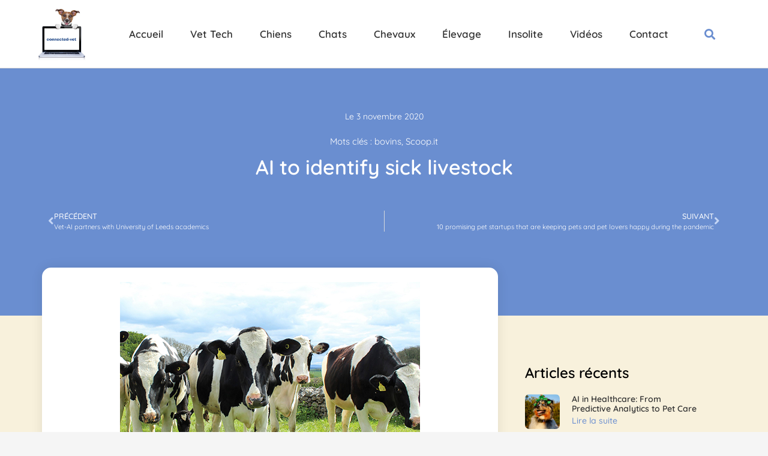

--- FILE ---
content_type: text/html; charset=UTF-8
request_url: https://connected-vet.com/ai-to-identify-sick-livestock
body_size: 19633
content:
<!doctype html>
<html lang="fr-FR">
<head>
	<meta charset="UTF-8">
	<meta name="viewport" content="width=device-width, initial-scale=1">
	<link rel="profile" href="https://gmpg.org/xfn/11">
	<title> AI to identify sick livestock  &#8211; Connected-vet</title>
<meta name='robots' content='max-image-preview:large' />
	<style>img:is([sizes="auto" i], [sizes^="auto," i]) { contain-intrinsic-size: 3000px 1500px }</style>
	<link rel="alternate" type="application/rss+xml" title="Connected-vet &raquo; Flux" href="https://connected-vet.com/feed" />
<link rel="alternate" type="application/rss+xml" title="Connected-vet &raquo; Flux des commentaires" href="https://connected-vet.com/comments/feed" />
<link rel="alternate" type="application/rss+xml" title="Connected-vet &raquo;  AI to identify sick livestock  Flux des commentaires" href="https://connected-vet.com/ai-to-identify-sick-livestock/feed" />
		<!-- This site uses the Google Analytics by MonsterInsights plugin v9.7.0 - Using Analytics tracking - https://www.monsterinsights.com/ -->
							<script src="//www.googletagmanager.com/gtag/js?id=G-N5GD5NF24J"  data-cfasync="false" data-wpfc-render="false" async></script>
			<script data-cfasync="false" data-wpfc-render="false">
				var mi_version = '9.7.0';
				var mi_track_user = true;
				var mi_no_track_reason = '';
								var MonsterInsightsDefaultLocations = {"page_location":"https:\/\/connected-vet.com\/ai-to-identify-sick-livestock\/"};
								if ( typeof MonsterInsightsPrivacyGuardFilter === 'function' ) {
					var MonsterInsightsLocations = (typeof MonsterInsightsExcludeQuery === 'object') ? MonsterInsightsPrivacyGuardFilter( MonsterInsightsExcludeQuery ) : MonsterInsightsPrivacyGuardFilter( MonsterInsightsDefaultLocations );
				} else {
					var MonsterInsightsLocations = (typeof MonsterInsightsExcludeQuery === 'object') ? MonsterInsightsExcludeQuery : MonsterInsightsDefaultLocations;
				}

								var disableStrs = [
										'ga-disable-G-N5GD5NF24J',
									];

				/* Function to detect opted out users */
				function __gtagTrackerIsOptedOut() {
					for (var index = 0; index < disableStrs.length; index++) {
						if (document.cookie.indexOf(disableStrs[index] + '=true') > -1) {
							return true;
						}
					}

					return false;
				}

				/* Disable tracking if the opt-out cookie exists. */
				if (__gtagTrackerIsOptedOut()) {
					for (var index = 0; index < disableStrs.length; index++) {
						window[disableStrs[index]] = true;
					}
				}

				/* Opt-out function */
				function __gtagTrackerOptout() {
					for (var index = 0; index < disableStrs.length; index++) {
						document.cookie = disableStrs[index] + '=true; expires=Thu, 31 Dec 2099 23:59:59 UTC; path=/';
						window[disableStrs[index]] = true;
					}
				}

				if ('undefined' === typeof gaOptout) {
					function gaOptout() {
						__gtagTrackerOptout();
					}
				}
								window.dataLayer = window.dataLayer || [];

				window.MonsterInsightsDualTracker = {
					helpers: {},
					trackers: {},
				};
				if (mi_track_user) {
					function __gtagDataLayer() {
						dataLayer.push(arguments);
					}

					function __gtagTracker(type, name, parameters) {
						if (!parameters) {
							parameters = {};
						}

						if (parameters.send_to) {
							__gtagDataLayer.apply(null, arguments);
							return;
						}

						if (type === 'event') {
														parameters.send_to = monsterinsights_frontend.v4_id;
							var hookName = name;
							if (typeof parameters['event_category'] !== 'undefined') {
								hookName = parameters['event_category'] + ':' + name;
							}

							if (typeof MonsterInsightsDualTracker.trackers[hookName] !== 'undefined') {
								MonsterInsightsDualTracker.trackers[hookName](parameters);
							} else {
								__gtagDataLayer('event', name, parameters);
							}
							
						} else {
							__gtagDataLayer.apply(null, arguments);
						}
					}

					__gtagTracker('js', new Date());
					__gtagTracker('set', {
						'developer_id.dZGIzZG': true,
											});
					if ( MonsterInsightsLocations.page_location ) {
						__gtagTracker('set', MonsterInsightsLocations);
					}
										__gtagTracker('config', 'G-N5GD5NF24J', {"forceSSL":"true"} );
										window.gtag = __gtagTracker;										(function () {
						/* https://developers.google.com/analytics/devguides/collection/analyticsjs/ */
						/* ga and __gaTracker compatibility shim. */
						var noopfn = function () {
							return null;
						};
						var newtracker = function () {
							return new Tracker();
						};
						var Tracker = function () {
							return null;
						};
						var p = Tracker.prototype;
						p.get = noopfn;
						p.set = noopfn;
						p.send = function () {
							var args = Array.prototype.slice.call(arguments);
							args.unshift('send');
							__gaTracker.apply(null, args);
						};
						var __gaTracker = function () {
							var len = arguments.length;
							if (len === 0) {
								return;
							}
							var f = arguments[len - 1];
							if (typeof f !== 'object' || f === null || typeof f.hitCallback !== 'function') {
								if ('send' === arguments[0]) {
									var hitConverted, hitObject = false, action;
									if ('event' === arguments[1]) {
										if ('undefined' !== typeof arguments[3]) {
											hitObject = {
												'eventAction': arguments[3],
												'eventCategory': arguments[2],
												'eventLabel': arguments[4],
												'value': arguments[5] ? arguments[5] : 1,
											}
										}
									}
									if ('pageview' === arguments[1]) {
										if ('undefined' !== typeof arguments[2]) {
											hitObject = {
												'eventAction': 'page_view',
												'page_path': arguments[2],
											}
										}
									}
									if (typeof arguments[2] === 'object') {
										hitObject = arguments[2];
									}
									if (typeof arguments[5] === 'object') {
										Object.assign(hitObject, arguments[5]);
									}
									if ('undefined' !== typeof arguments[1].hitType) {
										hitObject = arguments[1];
										if ('pageview' === hitObject.hitType) {
											hitObject.eventAction = 'page_view';
										}
									}
									if (hitObject) {
										action = 'timing' === arguments[1].hitType ? 'timing_complete' : hitObject.eventAction;
										hitConverted = mapArgs(hitObject);
										__gtagTracker('event', action, hitConverted);
									}
								}
								return;
							}

							function mapArgs(args) {
								var arg, hit = {};
								var gaMap = {
									'eventCategory': 'event_category',
									'eventAction': 'event_action',
									'eventLabel': 'event_label',
									'eventValue': 'event_value',
									'nonInteraction': 'non_interaction',
									'timingCategory': 'event_category',
									'timingVar': 'name',
									'timingValue': 'value',
									'timingLabel': 'event_label',
									'page': 'page_path',
									'location': 'page_location',
									'title': 'page_title',
									'referrer' : 'page_referrer',
								};
								for (arg in args) {
																		if (!(!args.hasOwnProperty(arg) || !gaMap.hasOwnProperty(arg))) {
										hit[gaMap[arg]] = args[arg];
									} else {
										hit[arg] = args[arg];
									}
								}
								return hit;
							}

							try {
								f.hitCallback();
							} catch (ex) {
							}
						};
						__gaTracker.create = newtracker;
						__gaTracker.getByName = newtracker;
						__gaTracker.getAll = function () {
							return [];
						};
						__gaTracker.remove = noopfn;
						__gaTracker.loaded = true;
						window['__gaTracker'] = __gaTracker;
					})();
									} else {
										console.log("");
					(function () {
						function __gtagTracker() {
							return null;
						}

						window['__gtagTracker'] = __gtagTracker;
						window['gtag'] = __gtagTracker;
					})();
									}
			</script>
			
							<!-- / Google Analytics by MonsterInsights -->
		<script>
window._wpemojiSettings = {"baseUrl":"https:\/\/s.w.org\/images\/core\/emoji\/16.0.1\/72x72\/","ext":".png","svgUrl":"https:\/\/s.w.org\/images\/core\/emoji\/16.0.1\/svg\/","svgExt":".svg","source":{"concatemoji":"https:\/\/connected-vet.com\/wp-includes\/js\/wp-emoji-release.min.js?ver=6.8.3"}};
/*! This file is auto-generated */
!function(s,n){var o,i,e;function c(e){try{var t={supportTests:e,timestamp:(new Date).valueOf()};sessionStorage.setItem(o,JSON.stringify(t))}catch(e){}}function p(e,t,n){e.clearRect(0,0,e.canvas.width,e.canvas.height),e.fillText(t,0,0);var t=new Uint32Array(e.getImageData(0,0,e.canvas.width,e.canvas.height).data),a=(e.clearRect(0,0,e.canvas.width,e.canvas.height),e.fillText(n,0,0),new Uint32Array(e.getImageData(0,0,e.canvas.width,e.canvas.height).data));return t.every(function(e,t){return e===a[t]})}function u(e,t){e.clearRect(0,0,e.canvas.width,e.canvas.height),e.fillText(t,0,0);for(var n=e.getImageData(16,16,1,1),a=0;a<n.data.length;a++)if(0!==n.data[a])return!1;return!0}function f(e,t,n,a){switch(t){case"flag":return n(e,"\ud83c\udff3\ufe0f\u200d\u26a7\ufe0f","\ud83c\udff3\ufe0f\u200b\u26a7\ufe0f")?!1:!n(e,"\ud83c\udde8\ud83c\uddf6","\ud83c\udde8\u200b\ud83c\uddf6")&&!n(e,"\ud83c\udff4\udb40\udc67\udb40\udc62\udb40\udc65\udb40\udc6e\udb40\udc67\udb40\udc7f","\ud83c\udff4\u200b\udb40\udc67\u200b\udb40\udc62\u200b\udb40\udc65\u200b\udb40\udc6e\u200b\udb40\udc67\u200b\udb40\udc7f");case"emoji":return!a(e,"\ud83e\udedf")}return!1}function g(e,t,n,a){var r="undefined"!=typeof WorkerGlobalScope&&self instanceof WorkerGlobalScope?new OffscreenCanvas(300,150):s.createElement("canvas"),o=r.getContext("2d",{willReadFrequently:!0}),i=(o.textBaseline="top",o.font="600 32px Arial",{});return e.forEach(function(e){i[e]=t(o,e,n,a)}),i}function t(e){var t=s.createElement("script");t.src=e,t.defer=!0,s.head.appendChild(t)}"undefined"!=typeof Promise&&(o="wpEmojiSettingsSupports",i=["flag","emoji"],n.supports={everything:!0,everythingExceptFlag:!0},e=new Promise(function(e){s.addEventListener("DOMContentLoaded",e,{once:!0})}),new Promise(function(t){var n=function(){try{var e=JSON.parse(sessionStorage.getItem(o));if("object"==typeof e&&"number"==typeof e.timestamp&&(new Date).valueOf()<e.timestamp+604800&&"object"==typeof e.supportTests)return e.supportTests}catch(e){}return null}();if(!n){if("undefined"!=typeof Worker&&"undefined"!=typeof OffscreenCanvas&&"undefined"!=typeof URL&&URL.createObjectURL&&"undefined"!=typeof Blob)try{var e="postMessage("+g.toString()+"("+[JSON.stringify(i),f.toString(),p.toString(),u.toString()].join(",")+"));",a=new Blob([e],{type:"text/javascript"}),r=new Worker(URL.createObjectURL(a),{name:"wpTestEmojiSupports"});return void(r.onmessage=function(e){c(n=e.data),r.terminate(),t(n)})}catch(e){}c(n=g(i,f,p,u))}t(n)}).then(function(e){for(var t in e)n.supports[t]=e[t],n.supports.everything=n.supports.everything&&n.supports[t],"flag"!==t&&(n.supports.everythingExceptFlag=n.supports.everythingExceptFlag&&n.supports[t]);n.supports.everythingExceptFlag=n.supports.everythingExceptFlag&&!n.supports.flag,n.DOMReady=!1,n.readyCallback=function(){n.DOMReady=!0}}).then(function(){return e}).then(function(){var e;n.supports.everything||(n.readyCallback(),(e=n.source||{}).concatemoji?t(e.concatemoji):e.wpemoji&&e.twemoji&&(t(e.twemoji),t(e.wpemoji)))}))}((window,document),window._wpemojiSettings);
</script>
<style id='wp-emoji-styles-inline-css'>

	img.wp-smiley, img.emoji {
		display: inline !important;
		border: none !important;
		box-shadow: none !important;
		height: 1em !important;
		width: 1em !important;
		margin: 0 0.07em !important;
		vertical-align: -0.1em !important;
		background: none !important;
		padding: 0 !important;
	}
</style>
<link rel='stylesheet' id='wp-block-library-css' href='https://connected-vet.com/wp-includes/css/dist/block-library/style.min.css?ver=6.8.3' media='all' />
<style id='global-styles-inline-css'>
:root{--wp--preset--aspect-ratio--square: 1;--wp--preset--aspect-ratio--4-3: 4/3;--wp--preset--aspect-ratio--3-4: 3/4;--wp--preset--aspect-ratio--3-2: 3/2;--wp--preset--aspect-ratio--2-3: 2/3;--wp--preset--aspect-ratio--16-9: 16/9;--wp--preset--aspect-ratio--9-16: 9/16;--wp--preset--color--black: #000000;--wp--preset--color--cyan-bluish-gray: #abb8c3;--wp--preset--color--white: #ffffff;--wp--preset--color--pale-pink: #f78da7;--wp--preset--color--vivid-red: #cf2e2e;--wp--preset--color--luminous-vivid-orange: #ff6900;--wp--preset--color--luminous-vivid-amber: #fcb900;--wp--preset--color--light-green-cyan: #7bdcb5;--wp--preset--color--vivid-green-cyan: #00d084;--wp--preset--color--pale-cyan-blue: #8ed1fc;--wp--preset--color--vivid-cyan-blue: #0693e3;--wp--preset--color--vivid-purple: #9b51e0;--wp--preset--gradient--vivid-cyan-blue-to-vivid-purple: linear-gradient(135deg,rgba(6,147,227,1) 0%,rgb(155,81,224) 100%);--wp--preset--gradient--light-green-cyan-to-vivid-green-cyan: linear-gradient(135deg,rgb(122,220,180) 0%,rgb(0,208,130) 100%);--wp--preset--gradient--luminous-vivid-amber-to-luminous-vivid-orange: linear-gradient(135deg,rgba(252,185,0,1) 0%,rgba(255,105,0,1) 100%);--wp--preset--gradient--luminous-vivid-orange-to-vivid-red: linear-gradient(135deg,rgba(255,105,0,1) 0%,rgb(207,46,46) 100%);--wp--preset--gradient--very-light-gray-to-cyan-bluish-gray: linear-gradient(135deg,rgb(238,238,238) 0%,rgb(169,184,195) 100%);--wp--preset--gradient--cool-to-warm-spectrum: linear-gradient(135deg,rgb(74,234,220) 0%,rgb(151,120,209) 20%,rgb(207,42,186) 40%,rgb(238,44,130) 60%,rgb(251,105,98) 80%,rgb(254,248,76) 100%);--wp--preset--gradient--blush-light-purple: linear-gradient(135deg,rgb(255,206,236) 0%,rgb(152,150,240) 100%);--wp--preset--gradient--blush-bordeaux: linear-gradient(135deg,rgb(254,205,165) 0%,rgb(254,45,45) 50%,rgb(107,0,62) 100%);--wp--preset--gradient--luminous-dusk: linear-gradient(135deg,rgb(255,203,112) 0%,rgb(199,81,192) 50%,rgb(65,88,208) 100%);--wp--preset--gradient--pale-ocean: linear-gradient(135deg,rgb(255,245,203) 0%,rgb(182,227,212) 50%,rgb(51,167,181) 100%);--wp--preset--gradient--electric-grass: linear-gradient(135deg,rgb(202,248,128) 0%,rgb(113,206,126) 100%);--wp--preset--gradient--midnight: linear-gradient(135deg,rgb(2,3,129) 0%,rgb(40,116,252) 100%);--wp--preset--font-size--small: 13px;--wp--preset--font-size--medium: 20px;--wp--preset--font-size--large: 36px;--wp--preset--font-size--x-large: 42px;--wp--preset--spacing--20: 0.44rem;--wp--preset--spacing--30: 0.67rem;--wp--preset--spacing--40: 1rem;--wp--preset--spacing--50: 1.5rem;--wp--preset--spacing--60: 2.25rem;--wp--preset--spacing--70: 3.38rem;--wp--preset--spacing--80: 5.06rem;--wp--preset--shadow--natural: 6px 6px 9px rgba(0, 0, 0, 0.2);--wp--preset--shadow--deep: 12px 12px 50px rgba(0, 0, 0, 0.4);--wp--preset--shadow--sharp: 6px 6px 0px rgba(0, 0, 0, 0.2);--wp--preset--shadow--outlined: 6px 6px 0px -3px rgba(255, 255, 255, 1), 6px 6px rgba(0, 0, 0, 1);--wp--preset--shadow--crisp: 6px 6px 0px rgba(0, 0, 0, 1);}:root { --wp--style--global--content-size: 800px;--wp--style--global--wide-size: 1200px; }:where(body) { margin: 0; }.wp-site-blocks > .alignleft { float: left; margin-right: 2em; }.wp-site-blocks > .alignright { float: right; margin-left: 2em; }.wp-site-blocks > .aligncenter { justify-content: center; margin-left: auto; margin-right: auto; }:where(.wp-site-blocks) > * { margin-block-start: 24px; margin-block-end: 0; }:where(.wp-site-blocks) > :first-child { margin-block-start: 0; }:where(.wp-site-blocks) > :last-child { margin-block-end: 0; }:root { --wp--style--block-gap: 24px; }:root :where(.is-layout-flow) > :first-child{margin-block-start: 0;}:root :where(.is-layout-flow) > :last-child{margin-block-end: 0;}:root :where(.is-layout-flow) > *{margin-block-start: 24px;margin-block-end: 0;}:root :where(.is-layout-constrained) > :first-child{margin-block-start: 0;}:root :where(.is-layout-constrained) > :last-child{margin-block-end: 0;}:root :where(.is-layout-constrained) > *{margin-block-start: 24px;margin-block-end: 0;}:root :where(.is-layout-flex){gap: 24px;}:root :where(.is-layout-grid){gap: 24px;}.is-layout-flow > .alignleft{float: left;margin-inline-start: 0;margin-inline-end: 2em;}.is-layout-flow > .alignright{float: right;margin-inline-start: 2em;margin-inline-end: 0;}.is-layout-flow > .aligncenter{margin-left: auto !important;margin-right: auto !important;}.is-layout-constrained > .alignleft{float: left;margin-inline-start: 0;margin-inline-end: 2em;}.is-layout-constrained > .alignright{float: right;margin-inline-start: 2em;margin-inline-end: 0;}.is-layout-constrained > .aligncenter{margin-left: auto !important;margin-right: auto !important;}.is-layout-constrained > :where(:not(.alignleft):not(.alignright):not(.alignfull)){max-width: var(--wp--style--global--content-size);margin-left: auto !important;margin-right: auto !important;}.is-layout-constrained > .alignwide{max-width: var(--wp--style--global--wide-size);}body .is-layout-flex{display: flex;}.is-layout-flex{flex-wrap: wrap;align-items: center;}.is-layout-flex > :is(*, div){margin: 0;}body .is-layout-grid{display: grid;}.is-layout-grid > :is(*, div){margin: 0;}body{padding-top: 0px;padding-right: 0px;padding-bottom: 0px;padding-left: 0px;}a:where(:not(.wp-element-button)){text-decoration: underline;}:root :where(.wp-element-button, .wp-block-button__link){background-color: #32373c;border-width: 0;color: #fff;font-family: inherit;font-size: inherit;line-height: inherit;padding: calc(0.667em + 2px) calc(1.333em + 2px);text-decoration: none;}.has-black-color{color: var(--wp--preset--color--black) !important;}.has-cyan-bluish-gray-color{color: var(--wp--preset--color--cyan-bluish-gray) !important;}.has-white-color{color: var(--wp--preset--color--white) !important;}.has-pale-pink-color{color: var(--wp--preset--color--pale-pink) !important;}.has-vivid-red-color{color: var(--wp--preset--color--vivid-red) !important;}.has-luminous-vivid-orange-color{color: var(--wp--preset--color--luminous-vivid-orange) !important;}.has-luminous-vivid-amber-color{color: var(--wp--preset--color--luminous-vivid-amber) !important;}.has-light-green-cyan-color{color: var(--wp--preset--color--light-green-cyan) !important;}.has-vivid-green-cyan-color{color: var(--wp--preset--color--vivid-green-cyan) !important;}.has-pale-cyan-blue-color{color: var(--wp--preset--color--pale-cyan-blue) !important;}.has-vivid-cyan-blue-color{color: var(--wp--preset--color--vivid-cyan-blue) !important;}.has-vivid-purple-color{color: var(--wp--preset--color--vivid-purple) !important;}.has-black-background-color{background-color: var(--wp--preset--color--black) !important;}.has-cyan-bluish-gray-background-color{background-color: var(--wp--preset--color--cyan-bluish-gray) !important;}.has-white-background-color{background-color: var(--wp--preset--color--white) !important;}.has-pale-pink-background-color{background-color: var(--wp--preset--color--pale-pink) !important;}.has-vivid-red-background-color{background-color: var(--wp--preset--color--vivid-red) !important;}.has-luminous-vivid-orange-background-color{background-color: var(--wp--preset--color--luminous-vivid-orange) !important;}.has-luminous-vivid-amber-background-color{background-color: var(--wp--preset--color--luminous-vivid-amber) !important;}.has-light-green-cyan-background-color{background-color: var(--wp--preset--color--light-green-cyan) !important;}.has-vivid-green-cyan-background-color{background-color: var(--wp--preset--color--vivid-green-cyan) !important;}.has-pale-cyan-blue-background-color{background-color: var(--wp--preset--color--pale-cyan-blue) !important;}.has-vivid-cyan-blue-background-color{background-color: var(--wp--preset--color--vivid-cyan-blue) !important;}.has-vivid-purple-background-color{background-color: var(--wp--preset--color--vivid-purple) !important;}.has-black-border-color{border-color: var(--wp--preset--color--black) !important;}.has-cyan-bluish-gray-border-color{border-color: var(--wp--preset--color--cyan-bluish-gray) !important;}.has-white-border-color{border-color: var(--wp--preset--color--white) !important;}.has-pale-pink-border-color{border-color: var(--wp--preset--color--pale-pink) !important;}.has-vivid-red-border-color{border-color: var(--wp--preset--color--vivid-red) !important;}.has-luminous-vivid-orange-border-color{border-color: var(--wp--preset--color--luminous-vivid-orange) !important;}.has-luminous-vivid-amber-border-color{border-color: var(--wp--preset--color--luminous-vivid-amber) !important;}.has-light-green-cyan-border-color{border-color: var(--wp--preset--color--light-green-cyan) !important;}.has-vivid-green-cyan-border-color{border-color: var(--wp--preset--color--vivid-green-cyan) !important;}.has-pale-cyan-blue-border-color{border-color: var(--wp--preset--color--pale-cyan-blue) !important;}.has-vivid-cyan-blue-border-color{border-color: var(--wp--preset--color--vivid-cyan-blue) !important;}.has-vivid-purple-border-color{border-color: var(--wp--preset--color--vivid-purple) !important;}.has-vivid-cyan-blue-to-vivid-purple-gradient-background{background: var(--wp--preset--gradient--vivid-cyan-blue-to-vivid-purple) !important;}.has-light-green-cyan-to-vivid-green-cyan-gradient-background{background: var(--wp--preset--gradient--light-green-cyan-to-vivid-green-cyan) !important;}.has-luminous-vivid-amber-to-luminous-vivid-orange-gradient-background{background: var(--wp--preset--gradient--luminous-vivid-amber-to-luminous-vivid-orange) !important;}.has-luminous-vivid-orange-to-vivid-red-gradient-background{background: var(--wp--preset--gradient--luminous-vivid-orange-to-vivid-red) !important;}.has-very-light-gray-to-cyan-bluish-gray-gradient-background{background: var(--wp--preset--gradient--very-light-gray-to-cyan-bluish-gray) !important;}.has-cool-to-warm-spectrum-gradient-background{background: var(--wp--preset--gradient--cool-to-warm-spectrum) !important;}.has-blush-light-purple-gradient-background{background: var(--wp--preset--gradient--blush-light-purple) !important;}.has-blush-bordeaux-gradient-background{background: var(--wp--preset--gradient--blush-bordeaux) !important;}.has-luminous-dusk-gradient-background{background: var(--wp--preset--gradient--luminous-dusk) !important;}.has-pale-ocean-gradient-background{background: var(--wp--preset--gradient--pale-ocean) !important;}.has-electric-grass-gradient-background{background: var(--wp--preset--gradient--electric-grass) !important;}.has-midnight-gradient-background{background: var(--wp--preset--gradient--midnight) !important;}.has-small-font-size{font-size: var(--wp--preset--font-size--small) !important;}.has-medium-font-size{font-size: var(--wp--preset--font-size--medium) !important;}.has-large-font-size{font-size: var(--wp--preset--font-size--large) !important;}.has-x-large-font-size{font-size: var(--wp--preset--font-size--x-large) !important;}
:root :where(.wp-block-pullquote){font-size: 1.5em;line-height: 1.6;}
</style>
<link rel='stylesheet' id='bbp-default-css' href='https://connected-vet.com/wp-content/plugins/bbpress/templates/default/css/bbpress.min.css?ver=2.6.14' media='all' />
<link rel='stylesheet' id='hello-elementor-css' href='https://connected-vet.com/wp-content/themes/hello-elementor/assets/css/reset.css?ver=3.4.5' media='all' />
<link rel='stylesheet' id='hello-elementor-theme-style-css' href='https://connected-vet.com/wp-content/themes/hello-elementor/assets/css/theme.css?ver=3.4.5' media='all' />
<link rel='stylesheet' id='hello-elementor-header-footer-css' href='https://connected-vet.com/wp-content/themes/hello-elementor/assets/css/header-footer.css?ver=3.4.5' media='all' />
<link rel='stylesheet' id='elementor-frontend-css' href='https://connected-vet.com/wp-content/plugins/elementor%20/assets/css/frontend.min.css?ver=3.31.3' media='all' />
<link rel='stylesheet' id='elementor-post-17191-css' href='https://connected-vet.com/wp-content/uploads/elementor/css/post-17191.css?ver=1763184589' media='all' />
<link rel='stylesheet' id='widget-image-css' href='https://connected-vet.com/wp-content/plugins/elementor%20/assets/css/widget-image.min.css?ver=3.31.3' media='all' />
<link rel='stylesheet' id='widget-nav-menu-css' href='https://connected-vet.com/wp-content/plugins/elementor-pro/assets/css/widget-nav-menu.min.css?ver=3.31.2' media='all' />
<link rel='stylesheet' id='widget-search-form-css' href='https://connected-vet.com/wp-content/plugins/elementor-pro/assets/css/widget-search-form.min.css?ver=3.31.2' media='all' />
<link rel='stylesheet' id='elementor-icons-shared-0-css' href='https://connected-vet.com/wp-content/plugins/elementor%20/assets/lib/font-awesome/css/fontawesome.min.css?ver=5.15.3' media='all' />
<link rel='stylesheet' id='elementor-icons-fa-solid-css' href='https://connected-vet.com/wp-content/plugins/elementor%20/assets/lib/font-awesome/css/solid.min.css?ver=5.15.3' media='all' />
<link rel='stylesheet' id='e-sticky-css' href='https://connected-vet.com/wp-content/plugins/elementor-pro/assets/css/modules/sticky.min.css?ver=3.31.2' media='all' />
<link rel='stylesheet' id='widget-social-icons-css' href='https://connected-vet.com/wp-content/plugins/elementor%20/assets/css/widget-social-icons.min.css?ver=3.31.3' media='all' />
<link rel='stylesheet' id='e-apple-webkit-css' href='https://connected-vet.com/wp-content/plugins/elementor%20/assets/css/conditionals/apple-webkit.min.css?ver=3.31.3' media='all' />
<link rel='stylesheet' id='widget-post-info-css' href='https://connected-vet.com/wp-content/plugins/elementor-pro/assets/css/widget-post-info.min.css?ver=3.31.2' media='all' />
<link rel='stylesheet' id='widget-icon-list-css' href='https://connected-vet.com/wp-content/plugins/elementor%20/assets/css/widget-icon-list.min.css?ver=3.31.3' media='all' />
<link rel='stylesheet' id='elementor-icons-fa-regular-css' href='https://connected-vet.com/wp-content/plugins/elementor%20/assets/lib/font-awesome/css/regular.min.css?ver=5.15.3' media='all' />
<link rel='stylesheet' id='widget-heading-css' href='https://connected-vet.com/wp-content/plugins/elementor%20/assets/css/widget-heading.min.css?ver=3.31.3' media='all' />
<link rel='stylesheet' id='widget-post-navigation-css' href='https://connected-vet.com/wp-content/plugins/elementor-pro/assets/css/widget-post-navigation.min.css?ver=3.31.2' media='all' />
<link rel='stylesheet' id='widget-author-box-css' href='https://connected-vet.com/wp-content/plugins/elementor-pro/assets/css/widget-author-box.min.css?ver=3.31.2' media='all' />
<link rel='stylesheet' id='widget-divider-css' href='https://connected-vet.com/wp-content/plugins/elementor%20/assets/css/widget-divider.min.css?ver=3.31.3' media='all' />
<link rel='stylesheet' id='widget-social-css' href='https://connected-vet.com/wp-content/plugins/elementor-pro/assets/css/widget-social.min.css?ver=3.31.2' media='all' />
<link rel='stylesheet' id='widget-posts-css' href='https://connected-vet.com/wp-content/plugins/elementor-pro/assets/css/widget-posts.min.css?ver=3.31.2' media='all' />
<link rel='stylesheet' id='elementor-icons-css' href='https://connected-vet.com/wp-content/plugins/elementor%20/assets/lib/eicons/css/elementor-icons.min.css?ver=5.43.0' media='all' />
<link rel='stylesheet' id='elementor-post-17322-css' href='https://connected-vet.com/wp-content/uploads/elementor/css/post-17322.css?ver=1763184589' media='all' />
<link rel='stylesheet' id='elementor-post-17330-css' href='https://connected-vet.com/wp-content/uploads/elementor/css/post-17330.css?ver=1763184589' media='all' />
<link rel='stylesheet' id='elementor-post-17719-css' href='https://connected-vet.com/wp-content/uploads/elementor/css/post-17719.css?ver=1763184589' media='all' />
<link rel='stylesheet' id='elementor-gf-local-quicksand-css' href='https://connected-vet.com/wp-content/uploads/elementor/google-fonts/css/quicksand.css?ver=1742232627' media='all' />
<link rel='stylesheet' id='elementor-gf-local-montserrat-css' href='https://connected-vet.com/wp-content/uploads/elementor/google-fonts/css/montserrat.css?ver=1742232632' media='all' />
<link rel='stylesheet' id='elementor-icons-fa-brands-css' href='https://connected-vet.com/wp-content/plugins/elementor%20/assets/lib/font-awesome/css/brands.min.css?ver=5.15.3' media='all' />
<script src="https://connected-vet.com/wp-content/plugins/google-analytics-for-wordpress/assets/js/frontend-gtag.js?ver=9.7.0" id="monsterinsights-frontend-script-js" async data-wp-strategy="async"></script>
<script data-cfasync="false" data-wpfc-render="false" id='monsterinsights-frontend-script-js-extra'>var monsterinsights_frontend = {"js_events_tracking":"true","download_extensions":"doc,pdf,ppt,zip,xls,docx,pptx,xlsx","inbound_paths":"[]","home_url":"https:\/\/connected-vet.com","hash_tracking":"false","v4_id":"G-N5GD5NF24J"};</script>
<script src="https://connected-vet.com/wp-includes/js/jquery/jquery.min.js?ver=3.7.1" id="jquery-core-js"></script>
<script src="https://connected-vet.com/wp-includes/js/jquery/jquery-migrate.min.js?ver=3.4.1" id="jquery-migrate-js"></script>
<link rel="https://api.w.org/" href="https://connected-vet.com/wp-json/" /><link rel="alternate" title="JSON" type="application/json" href="https://connected-vet.com/wp-json/wp/v2/posts/15038" /><link rel="EditURI" type="application/rsd+xml" title="RSD" href="https://connected-vet.com/xmlrpc.php?rsd" />
<meta name="generator" content="WordPress 6.8.3" />
<link rel="canonical" href="https://connected-vet.com/ai-to-identify-sick-livestock" />
<link rel='shortlink' href='https://connected-vet.com/?p=15038' />
<link rel="alternate" title="oEmbed (JSON)" type="application/json+oembed" href="https://connected-vet.com/wp-json/oembed/1.0/embed?url=https%3A%2F%2Fconnected-vet.com%2Fai-to-identify-sick-livestock" />
<link rel="alternate" title="oEmbed (XML)" type="text/xml+oembed" href="https://connected-vet.com/wp-json/oembed/1.0/embed?url=https%3A%2F%2Fconnected-vet.com%2Fai-to-identify-sick-livestock&#038;format=xml" />
<style type="text/css" id="simple-css-output">@media only screen and (max-width : 1024px){ .menu-mobile ul.elementor-nav-menu{ border-bottom: 1px solid rgba(0,0,0,0.20); padding-bottom: 40px; } }a { color: #000;}.akismet_comment_form_privacy_notice { display: none;}.contenuarticle a { color: black; }.contenuarticle p, .contenuarticle h2, .contenuarticle h3{ font-family: Quicksand; overflow: hidden; }#reply-title, .title-comments{ font-size: 22px;}.contenuarticle .form-submit [type=button], .contenuarticle .form-submit [type=submit], .contenuarticle .form-submit button { display: inline-block; font-weight: 500; color: #fff; text-align: center; white-space: nowrap; -webkit-user-select: none; -moz-user-select: none; user-select: none; background-color: #6a8ed0; border: 1px solid #6a8ed0; padding: 0.5rem 1rem; font-size: 1rem; border-radius: 3px; transition: all .3s;}@media only screen and (min-device-width : 320px) and (max-device-width : 480px) { .contenuarticle h1, .contenuarticle h2, .contenuarticle h3, .contenuarticle h4, .contenuarticle h5, .contenuarticle h6{ font-size: 22px; overflow: hidden; }}</style><meta name="generator" content="Elementor 3.31.3; features: additional_custom_breakpoints, e_element_cache; settings: css_print_method-external, google_font-enabled, font_display-swap">
			<style>
				.e-con.e-parent:nth-of-type(n+4):not(.e-lazyloaded):not(.e-no-lazyload),
				.e-con.e-parent:nth-of-type(n+4):not(.e-lazyloaded):not(.e-no-lazyload) * {
					background-image: none !important;
				}
				@media screen and (max-height: 1024px) {
					.e-con.e-parent:nth-of-type(n+3):not(.e-lazyloaded):not(.e-no-lazyload),
					.e-con.e-parent:nth-of-type(n+3):not(.e-lazyloaded):not(.e-no-lazyload) * {
						background-image: none !important;
					}
				}
				@media screen and (max-height: 640px) {
					.e-con.e-parent:nth-of-type(n+2):not(.e-lazyloaded):not(.e-no-lazyload),
					.e-con.e-parent:nth-of-type(n+2):not(.e-lazyloaded):not(.e-no-lazyload) * {
						background-image: none !important;
					}
				}
			</style>
			<link rel="icon" href="https://connected-vet.com/wp-content/uploads/2023/06/cropped-Logo-connected-vet-32x32.jpg" sizes="32x32" />
<link rel="icon" href="https://connected-vet.com/wp-content/uploads/2023/06/cropped-Logo-connected-vet-192x192.jpg" sizes="192x192" />
<link rel="apple-touch-icon" href="https://connected-vet.com/wp-content/uploads/2023/06/cropped-Logo-connected-vet-180x180.jpg" />
<meta name="msapplication-TileImage" content="https://connected-vet.com/wp-content/uploads/2023/06/cropped-Logo-connected-vet-270x270.jpg" />
</head>
<body class="wp-singular post-template-default single single-post postid-15038 single-format-standard wp-embed-responsive wp-theme-hello-elementor hello-elementor-default elementor-default elementor-kit-17191 elementor-page-17719">


<script type="text/javascript" id="bbp-swap-no-js-body-class">
	document.body.className = document.body.className.replace( 'bbp-no-js', 'bbp-js' );
</script>


<a class="skip-link screen-reader-text" href="#content">Aller au contenu</a>

		<header data-elementor-type="header" data-elementor-id="17322" class="elementor elementor-17322 elementor-location-header" data-elementor-post-type="elementor_library">
					<header class="elementor-section elementor-top-section elementor-element elementor-element-375594ab elementor-section-content-middle elementor-hidden-tablet elementor-hidden-mobile elementor-section-boxed elementor-section-height-default elementor-section-height-default" data-id="375594ab" data-element_type="section" data-settings="{&quot;background_background&quot;:&quot;classic&quot;,&quot;sticky&quot;:&quot;top&quot;,&quot;sticky_on&quot;:[&quot;desktop&quot;,&quot;tablet&quot;,&quot;mobile&quot;],&quot;sticky_offset&quot;:0,&quot;sticky_effects_offset&quot;:0,&quot;sticky_anchor_link_offset&quot;:0}">
						<div class="elementor-container elementor-column-gap-default">
					<div class="elementor-column elementor-col-33 elementor-top-column elementor-element elementor-element-3d862055" data-id="3d862055" data-element_type="column">
			<div class="elementor-widget-wrap elementor-element-populated">
						<div class="elementor-element elementor-element-78964d2 elementor-widget elementor-widget-image" data-id="78964d2" data-element_type="widget" data-widget_type="image.default">
				<div class="elementor-widget-container">
																<a href="https://connected-vet.com">
							<img fetchpriority="high" width="709" height="735" src="https://connected-vet.com/wp-content/uploads/2023/06/Logo-connected-vet.jpg" class="attachment-full size-full wp-image-17939" alt="" srcset="https://connected-vet.com/wp-content/uploads/2023/06/Logo-connected-vet.jpg 709w, https://connected-vet.com/wp-content/uploads/2023/06/Logo-connected-vet-289x300.jpg 289w" sizes="(max-width: 709px) 100vw, 709px" />								</a>
															</div>
				</div>
					</div>
		</div>
				<div class="elementor-column elementor-col-33 elementor-top-column elementor-element elementor-element-754df187" data-id="754df187" data-element_type="column">
			<div class="elementor-widget-wrap elementor-element-populated">
						<div class="elementor-element elementor-element-6350ad4b elementor-nav-menu__align-center elementor-nav-menu--stretch elementor-nav-menu__text-align-center menu-mobile elementor-nav-menu--dropdown-tablet elementor-nav-menu--toggle elementor-nav-menu--burger elementor-widget elementor-widget-nav-menu" data-id="6350ad4b" data-element_type="widget" data-settings="{&quot;full_width&quot;:&quot;stretch&quot;,&quot;submenu_icon&quot;:{&quot;value&quot;:&quot;&lt;i class=\&quot;\&quot;&gt;&lt;\/i&gt;&quot;,&quot;library&quot;:&quot;&quot;},&quot;layout&quot;:&quot;horizontal&quot;,&quot;toggle&quot;:&quot;burger&quot;}" data-widget_type="nav-menu.default">
				<div class="elementor-widget-container">
								<nav aria-label="Menu" class="elementor-nav-menu--main elementor-nav-menu__container elementor-nav-menu--layout-horizontal e--pointer-underline e--animation-fade">
				<ul id="menu-1-6350ad4b" class="elementor-nav-menu"><li class="menu-item menu-item-type-post_type menu-item-object-page menu-item-home menu-item-17807"><a href="https://connected-vet.com/" class="elementor-item">Accueil</a></li>
<li class="menu-item menu-item-type-post_type menu-item-object-page menu-item-12147"><a href="https://connected-vet.com/vet-tech" class="elementor-item">Vet Tech</a></li>
<li class="menu-item menu-item-type-post_type menu-item-object-page menu-item-12690"><a href="https://connected-vet.com/chiens" class="elementor-item">Chiens</a></li>
<li class="menu-item menu-item-type-post_type menu-item-object-page menu-item-12683"><a href="https://connected-vet.com/chats" class="elementor-item">Chats</a></li>
<li class="menu-item menu-item-type-post_type menu-item-object-page menu-item-12669"><a href="https://connected-vet.com/chevaux" class="elementor-item">Chevaux</a></li>
<li class="menu-item menu-item-type-post_type menu-item-object-page menu-item-12573"><a href="https://connected-vet.com/elevage" class="elementor-item">Élevage</a></li>
<li class="menu-item menu-item-type-post_type menu-item-object-page menu-item-12715"><a href="https://connected-vet.com/insolite" class="elementor-item">Insolite</a></li>
<li class="menu-item menu-item-type-post_type menu-item-object-page menu-item-17909"><a href="https://connected-vet.com/videos" class="elementor-item">Vidéos</a></li>
<li class="menu-item menu-item-type-post_type menu-item-object-page menu-item-17911"><a href="https://connected-vet.com/contact" class="elementor-item">Contact</a></li>
</ul>			</nav>
					<div class="elementor-menu-toggle" role="button" tabindex="0" aria-label="Permuter le menu" aria-expanded="false">
			<i aria-hidden="true" role="presentation" class="elementor-menu-toggle__icon--open eicon-menu-bar"></i><i aria-hidden="true" role="presentation" class="elementor-menu-toggle__icon--close eicon-close"></i>		</div>
					<nav class="elementor-nav-menu--dropdown elementor-nav-menu__container" aria-hidden="true">
				<ul id="menu-2-6350ad4b" class="elementor-nav-menu"><li class="menu-item menu-item-type-post_type menu-item-object-page menu-item-home menu-item-17807"><a href="https://connected-vet.com/" class="elementor-item" tabindex="-1">Accueil</a></li>
<li class="menu-item menu-item-type-post_type menu-item-object-page menu-item-12147"><a href="https://connected-vet.com/vet-tech" class="elementor-item" tabindex="-1">Vet Tech</a></li>
<li class="menu-item menu-item-type-post_type menu-item-object-page menu-item-12690"><a href="https://connected-vet.com/chiens" class="elementor-item" tabindex="-1">Chiens</a></li>
<li class="menu-item menu-item-type-post_type menu-item-object-page menu-item-12683"><a href="https://connected-vet.com/chats" class="elementor-item" tabindex="-1">Chats</a></li>
<li class="menu-item menu-item-type-post_type menu-item-object-page menu-item-12669"><a href="https://connected-vet.com/chevaux" class="elementor-item" tabindex="-1">Chevaux</a></li>
<li class="menu-item menu-item-type-post_type menu-item-object-page menu-item-12573"><a href="https://connected-vet.com/elevage" class="elementor-item" tabindex="-1">Élevage</a></li>
<li class="menu-item menu-item-type-post_type menu-item-object-page menu-item-12715"><a href="https://connected-vet.com/insolite" class="elementor-item" tabindex="-1">Insolite</a></li>
<li class="menu-item menu-item-type-post_type menu-item-object-page menu-item-17909"><a href="https://connected-vet.com/videos" class="elementor-item" tabindex="-1">Vidéos</a></li>
<li class="menu-item menu-item-type-post_type menu-item-object-page menu-item-17911"><a href="https://connected-vet.com/contact" class="elementor-item" tabindex="-1">Contact</a></li>
</ul>			</nav>
						</div>
				</div>
					</div>
		</div>
				<div class="elementor-column elementor-col-33 elementor-top-column elementor-element elementor-element-4975b55d elementor-hidden-tablet elementor-hidden-mobile" data-id="4975b55d" data-element_type="column">
			<div class="elementor-widget-wrap elementor-element-populated">
						<div class="elementor-element elementor-element-3361d2c elementor-search-form--skin-full_screen elementor-widget elementor-widget-search-form" data-id="3361d2c" data-element_type="widget" data-settings="{&quot;skin&quot;:&quot;full_screen&quot;}" data-widget_type="search-form.default">
				<div class="elementor-widget-container">
							<search role="search">
			<form class="elementor-search-form" action="https://connected-vet.com" method="get">
												<div class="elementor-search-form__toggle" role="button" tabindex="0" aria-label="Rechercher ">
					<i aria-hidden="true" class="fas fa-search"></i>				</div>
								<div class="elementor-search-form__container">
					<label class="elementor-screen-only" for="elementor-search-form-3361d2c">Rechercher </label>

					
					<input id="elementor-search-form-3361d2c" placeholder="Rechercher ..." class="elementor-search-form__input" type="search" name="s" value="">
					
					
										<div class="dialog-lightbox-close-button dialog-close-button" role="button" tabindex="0" aria-label="Fermer ce champ de recherche.">
						<i aria-hidden="true" class="eicon-close"></i>					</div>
									</div>
			</form>
		</search>
						</div>
				</div>
					</div>
		</div>
					</div>
		</header>
				<header class="elementor-section elementor-top-section elementor-element elementor-element-bc918ba elementor-section-content-middle elementor-hidden-desktop elementor-section-boxed elementor-section-height-default elementor-section-height-default" data-id="bc918ba" data-element_type="section" data-settings="{&quot;background_background&quot;:&quot;classic&quot;,&quot;sticky&quot;:&quot;top&quot;,&quot;sticky_on&quot;:[&quot;desktop&quot;,&quot;tablet&quot;,&quot;mobile&quot;],&quot;sticky_offset&quot;:0,&quot;sticky_effects_offset&quot;:0,&quot;sticky_anchor_link_offset&quot;:0}">
						<div class="elementor-container elementor-column-gap-default">
					<div class="elementor-column elementor-col-33 elementor-top-column elementor-element elementor-element-edb09b9" data-id="edb09b9" data-element_type="column">
			<div class="elementor-widget-wrap elementor-element-populated">
						<div class="elementor-element elementor-element-ececfd7 elementor-widget elementor-widget-image" data-id="ececfd7" data-element_type="widget" data-widget_type="image.default">
				<div class="elementor-widget-container">
																<a href="https://connected-vet.com">
							<img fetchpriority="high" width="709" height="735" src="https://connected-vet.com/wp-content/uploads/2023/06/Logo-connected-vet.jpg" class="attachment-full size-full wp-image-17939" alt="" srcset="https://connected-vet.com/wp-content/uploads/2023/06/Logo-connected-vet.jpg 709w, https://connected-vet.com/wp-content/uploads/2023/06/Logo-connected-vet-289x300.jpg 289w" sizes="(max-width: 709px) 100vw, 709px" />								</a>
															</div>
				</div>
					</div>
		</div>
				<div class="elementor-column elementor-col-33 elementor-top-column elementor-element elementor-element-388aa1a" data-id="388aa1a" data-element_type="column">
			<div class="elementor-widget-wrap">
							</div>
		</div>
				<div class="elementor-column elementor-col-33 elementor-top-column elementor-element elementor-element-65c2dac" data-id="65c2dac" data-element_type="column">
			<div class="elementor-widget-wrap elementor-element-populated">
						<div class="elementor-element elementor-element-8a8e0e0 elementor-nav-menu__align-center elementor-nav-menu--stretch elementor-nav-menu__text-align-center menu-mobile elementor-nav-menu--dropdown-tablet elementor-nav-menu--toggle elementor-nav-menu--burger elementor-widget elementor-widget-nav-menu" data-id="8a8e0e0" data-element_type="widget" data-settings="{&quot;full_width&quot;:&quot;stretch&quot;,&quot;submenu_icon&quot;:{&quot;value&quot;:&quot;&lt;i class=\&quot;\&quot;&gt;&lt;\/i&gt;&quot;,&quot;library&quot;:&quot;&quot;},&quot;layout&quot;:&quot;horizontal&quot;,&quot;toggle&quot;:&quot;burger&quot;}" data-widget_type="nav-menu.default">
				<div class="elementor-widget-container">
								<nav aria-label="Menu" class="elementor-nav-menu--main elementor-nav-menu__container elementor-nav-menu--layout-horizontal e--pointer-underline e--animation-fade">
				<ul id="menu-1-8a8e0e0" class="elementor-nav-menu"><li class="menu-item menu-item-type-post_type menu-item-object-page menu-item-home menu-item-17807"><a href="https://connected-vet.com/" class="elementor-item">Accueil</a></li>
<li class="menu-item menu-item-type-post_type menu-item-object-page menu-item-12147"><a href="https://connected-vet.com/vet-tech" class="elementor-item">Vet Tech</a></li>
<li class="menu-item menu-item-type-post_type menu-item-object-page menu-item-12690"><a href="https://connected-vet.com/chiens" class="elementor-item">Chiens</a></li>
<li class="menu-item menu-item-type-post_type menu-item-object-page menu-item-12683"><a href="https://connected-vet.com/chats" class="elementor-item">Chats</a></li>
<li class="menu-item menu-item-type-post_type menu-item-object-page menu-item-12669"><a href="https://connected-vet.com/chevaux" class="elementor-item">Chevaux</a></li>
<li class="menu-item menu-item-type-post_type menu-item-object-page menu-item-12573"><a href="https://connected-vet.com/elevage" class="elementor-item">Élevage</a></li>
<li class="menu-item menu-item-type-post_type menu-item-object-page menu-item-12715"><a href="https://connected-vet.com/insolite" class="elementor-item">Insolite</a></li>
<li class="menu-item menu-item-type-post_type menu-item-object-page menu-item-17909"><a href="https://connected-vet.com/videos" class="elementor-item">Vidéos</a></li>
<li class="menu-item menu-item-type-post_type menu-item-object-page menu-item-17911"><a href="https://connected-vet.com/contact" class="elementor-item">Contact</a></li>
</ul>			</nav>
					<div class="elementor-menu-toggle" role="button" tabindex="0" aria-label="Permuter le menu" aria-expanded="false">
			<i aria-hidden="true" role="presentation" class="elementor-menu-toggle__icon--open eicon-menu-bar"></i><i aria-hidden="true" role="presentation" class="elementor-menu-toggle__icon--close eicon-close"></i>		</div>
					<nav class="elementor-nav-menu--dropdown elementor-nav-menu__container" aria-hidden="true">
				<ul id="menu-2-8a8e0e0" class="elementor-nav-menu"><li class="menu-item menu-item-type-post_type menu-item-object-page menu-item-home menu-item-17807"><a href="https://connected-vet.com/" class="elementor-item" tabindex="-1">Accueil</a></li>
<li class="menu-item menu-item-type-post_type menu-item-object-page menu-item-12147"><a href="https://connected-vet.com/vet-tech" class="elementor-item" tabindex="-1">Vet Tech</a></li>
<li class="menu-item menu-item-type-post_type menu-item-object-page menu-item-12690"><a href="https://connected-vet.com/chiens" class="elementor-item" tabindex="-1">Chiens</a></li>
<li class="menu-item menu-item-type-post_type menu-item-object-page menu-item-12683"><a href="https://connected-vet.com/chats" class="elementor-item" tabindex="-1">Chats</a></li>
<li class="menu-item menu-item-type-post_type menu-item-object-page menu-item-12669"><a href="https://connected-vet.com/chevaux" class="elementor-item" tabindex="-1">Chevaux</a></li>
<li class="menu-item menu-item-type-post_type menu-item-object-page menu-item-12573"><a href="https://connected-vet.com/elevage" class="elementor-item" tabindex="-1">Élevage</a></li>
<li class="menu-item menu-item-type-post_type menu-item-object-page menu-item-12715"><a href="https://connected-vet.com/insolite" class="elementor-item" tabindex="-1">Insolite</a></li>
<li class="menu-item menu-item-type-post_type menu-item-object-page menu-item-17909"><a href="https://connected-vet.com/videos" class="elementor-item" tabindex="-1">Vidéos</a></li>
<li class="menu-item menu-item-type-post_type menu-item-object-page menu-item-17911"><a href="https://connected-vet.com/contact" class="elementor-item" tabindex="-1">Contact</a></li>
</ul>			</nav>
						</div>
				</div>
					</div>
		</div>
					</div>
		</header>
				</header>
				<div data-elementor-type="single-post" data-elementor-id="17719" class="elementor elementor-17719 elementor-location-single post-15038 post type-post status-publish format-standard has-post-thumbnail hentry category-bovins category-scoop-it" data-elementor-post-type="elementor_library">
					<section class="elementor-section elementor-top-section elementor-element elementor-element-4738d166 elementor-section-boxed elementor-section-height-default elementor-section-height-default" data-id="4738d166" data-element_type="section" data-settings="{&quot;background_background&quot;:&quot;classic&quot;}">
						<div class="elementor-container elementor-column-gap-default">
					<div class="elementor-column elementor-col-100 elementor-top-column elementor-element elementor-element-59f0362f" data-id="59f0362f" data-element_type="column">
			<div class="elementor-widget-wrap elementor-element-populated">
						<div class="elementor-element elementor-element-9fec4f2 elementor-align-center elementor-widget elementor-widget-post-info" data-id="9fec4f2" data-element_type="widget" data-widget_type="post-info.default">
				<div class="elementor-widget-container">
							<ul class="elementor-inline-items elementor-icon-list-items elementor-post-info">
								<li class="elementor-icon-list-item elementor-repeater-item-aa5807d elementor-inline-item" itemprop="datePublished">
													<span class="elementor-icon-list-text elementor-post-info__item elementor-post-info__item--type-date">
							<span class="elementor-post-info__item-prefix">Le </span>
										<time>3 novembre 2020</time>					</span>
								</li>
				</ul>
						</div>
				</div>
				<div class="elementor-element elementor-element-101e7a2a elementor-tablet-align-center elementor-align-center elementor-widget elementor-widget-post-info" data-id="101e7a2a" data-element_type="widget" data-widget_type="post-info.default">
				<div class="elementor-widget-container">
							<ul class="elementor-inline-items elementor-icon-list-items elementor-post-info">
								<li class="elementor-icon-list-item elementor-repeater-item-124edcf elementor-inline-item" itemprop="about">
													<span class="elementor-icon-list-text elementor-post-info__item elementor-post-info__item--type-terms">
							<span class="elementor-post-info__item-prefix">Mots clés : </span>
										<span class="elementor-post-info__terms-list">
				<a href="https://connected-vet.com/category/bovins" class="elementor-post-info__terms-list-item">bovins</a>, <a href="https://connected-vet.com/category/scoop-it" class="elementor-post-info__terms-list-item">Scoop.it</a>				</span>
					</span>
								</li>
				</ul>
						</div>
				</div>
				<div class="elementor-element elementor-element-71890743 elementor-widget elementor-widget-theme-post-title elementor-page-title elementor-widget-heading" data-id="71890743" data-element_type="widget" data-widget_type="theme-post-title.default">
				<div class="elementor-widget-container">
					<h1 class="elementor-heading-title elementor-size-default"> AI to identify sick livestock </h1>				</div>
				</div>
				<div class="elementor-element elementor-element-c081f2b elementor-post-navigation-borders-yes elementor-widget elementor-widget-post-navigation" data-id="c081f2b" data-element_type="widget" data-widget_type="post-navigation.default">
				<div class="elementor-widget-container">
							<div class="elementor-post-navigation" role="navigation" aria-label="Navigation de publication">
			<div class="elementor-post-navigation__prev elementor-post-navigation__link">
				<a href="https://connected-vet.com/vet-ai-partners-with-university-of-leeds-academics" rel="prev"><span class="post-navigation__arrow-wrapper post-navigation__arrow-prev"><i aria-hidden="true" class="fas fa-angle-left"></i><span class="elementor-screen-only">Précédent</span></span><span class="elementor-post-navigation__link__prev"><span class="post-navigation__prev--label">Précédent</span><span class="post-navigation__prev--title">Vet-AI partners with University of Leeds academics </span></span></a>			</div>
							<div class="elementor-post-navigation__separator-wrapper">
					<div class="elementor-post-navigation__separator"></div>
				</div>
						<div class="elementor-post-navigation__next elementor-post-navigation__link">
				<a href="https://connected-vet.com/10-promising-pet-startups-that-are-keeping-pets-and-pet-lovers-happy-during-the-pandemic" rel="next"><span class="elementor-post-navigation__link__next"><span class="post-navigation__next--label">Suivant</span><span class="post-navigation__next--title">10 promising pet startups that are keeping pets and pet lovers happy during the pandemic</span></span><span class="post-navigation__arrow-wrapper post-navigation__arrow-next"><i aria-hidden="true" class="fas fa-angle-right"></i><span class="elementor-screen-only">Suivant</span></span></a>			</div>
		</div>
						</div>
				</div>
					</div>
		</div>
					</div>
		</section>
				<section class="elementor-section elementor-top-section elementor-element elementor-element-1f1d99aa contenuarticle elementor-section-boxed elementor-section-height-default elementor-section-height-default" data-id="1f1d99aa" data-element_type="section" data-settings="{&quot;background_background&quot;:&quot;classic&quot;}">
						<div class="elementor-container elementor-column-gap-default">
					<div class="elementor-column elementor-col-66 elementor-top-column elementor-element elementor-element-66109af2" data-id="66109af2" data-element_type="column" data-settings="{&quot;background_background&quot;:&quot;classic&quot;}">
			<div class="elementor-widget-wrap elementor-element-populated">
						<div class="elementor-element elementor-element-2793cd4a elementor-widget elementor-widget-theme-post-featured-image elementor-widget-image" data-id="2793cd4a" data-element_type="widget" data-widget_type="theme-post-featured-image.default">
				<div class="elementor-widget-container">
															<img width="500" height="333" src="https://connected-vet.com/wp-content/uploads/2020/11/af33ecd9-e34f-4ffa-b175-959a3b8b5c0f.jpg" class="attachment-full size-full wp-image-15037" alt="" srcset="https://connected-vet.com/wp-content/uploads/2020/11/af33ecd9-e34f-4ffa-b175-959a3b8b5c0f.jpg 500w, https://connected-vet.com/wp-content/uploads/2020/11/af33ecd9-e34f-4ffa-b175-959a3b8b5c0f-300x200.jpg 300w, https://connected-vet.com/wp-content/uploads/2020/11/af33ecd9-e34f-4ffa-b175-959a3b8b5c0f-200x133.jpg 200w, https://connected-vet.com/wp-content/uploads/2020/11/af33ecd9-e34f-4ffa-b175-959a3b8b5c0f-400x266.jpg 400w" sizes="(max-width: 500px) 100vw, 500px" />															</div>
				</div>
				<div class="elementor-element elementor-element-3977d49f elementor-widget elementor-widget-theme-post-content" data-id="3977d49f" data-element_type="widget" data-widget_type="theme-post-content.default">
				<div class="elementor-widget-container">
					<p>The welfare of livestock could be improved thanks to a new research project that will use novel artificial intelligence methods combined with behavioural analytics to provide rapid and reliable insights to animal health for farmers across the UK. The research and commercial feasibility program, co-funded by Innovate UK, the UK&rsquo;s innovation agency, will be led by the Quant Foundry (QF) in collaboration with the University of Bristol Vet School and Agri-EPI Centre.</p>
<p>The team headed by Dr Chris Cormack at QF will run a feasibility study with Professor Andrew Dowsey and animal welfare experts, Dr Siobhan Mullan, Dr Suzanne Held and Professor Michael Mendl at the University of Bristol and Agri-EPI Centre at their South West Dairy Development Centre in Somerset.</p>
<p>The project aims to provide a new cost-effective solution for farmers and vets to identify illness in livestock providing not only cost savings but also a means to reduce the impact of farming on the environment.&nbsp;</p>
<p>Dr Chris Cormack, Managing Director at the Quant Foundry, said: « In conjunction with our research partners, Bristol Veterinary School and Agri-EPI, the study of behavioural analytics in animals will open up a new era in artificial intelligence driven solutions for farmers. We have great hopes that not only can we help farmers provide improved care for their livestock but also help reduce their economic costs and their environmental impact. »</p>
<p>Professor Andrew Dowsey, Chair in Population Health Data Science at Bristol Veterinary School, and a specialist in data solutions for health and agriculture, added: « This collaboration is a fantastic opportunity to translate cutting-edge artificial intelligence approaches to build upon the UK’s high standards in cattle welfare and support farmers in our targets for net-zero emissions. »</p>
<p>Duncan Forbes, Agri-EPI centre&rsquo;s Head of Dairy said: « Agri-EPI&rsquo;s South West Dairy Development Centre is dedicated to the development and evaluation of exciting emerging technologies such as this and we&rsquo;re looking forward to working with Quant Foundry and Bristol Vet School. »</p>
<p>Throughout the project the collaborative team will be actively seeking partners to help them commercialise and build capability as the project matures, this can range from direct investment or from interested companies looking to complement their existing activities in this upcoming area.</p>
<p></p>
<p>Lire la suite: <a target="_blank" href="http://www.bristol.ac.uk/news/2020/november/ai-livestock.html" rel="noopener noreferrer">www.bristol.ac.uk</a></p>
				</div>
				</div>
				<div class="elementor-element elementor-element-bf8760e elementor-author-box--layout-image-above elementor-author-box--align-center elementor-author-box--name-yes elementor-author-box--biography-yes elementor-author-box--link-no elementor-widget elementor-widget-author-box" data-id="bf8760e" data-element_type="widget" data-widget_type="author-box.default">
				<div class="elementor-widget-container">
							<div class="elementor-author-box">
			
			<div class="elementor-author-box__text">
									<div >
						<h4 class="elementor-author-box__name">
							Annick Valentin-Smith						</h4>
					</div>
				
									<div class="elementor-author-box__bio">
											</div>
				
							</div>
		</div>
						</div>
				</div>
				<div class="elementor-element elementor-element-5208651 elementor-widget-divider--view-line elementor-widget elementor-widget-divider" data-id="5208651" data-element_type="widget" data-widget_type="divider.default">
				<div class="elementor-widget-container">
							<div class="elementor-divider">
			<span class="elementor-divider-separator">
						</span>
		</div>
						</div>
				</div>
				<div class="elementor-element elementor-element-96217a7 elementor-widget elementor-widget-post-comments" data-id="96217a7" data-element_type="widget" data-widget_type="post-comments.theme_comments">
				<div class="elementor-widget-container">
					<section id="comments" class="comments-area">

	
		<div id="respond" class="comment-respond">
		<h2 id="reply-title" class="comment-reply-title">Laisser un commentaire <small><a rel="nofollow" id="cancel-comment-reply-link" href="/ai-to-identify-sick-livestock#respond" style="display:none;">Annuler la réponse</a></small></h2><p class="must-log-in">Vous devez <a href="https://connected-vet.com/wp-login.php?redirect_to=https%3A%2F%2Fconnected-vet.com%2Fai-to-identify-sick-livestock">vous connecter</a> pour publier un commentaire.</p>	</div><!-- #respond -->
	<p class="akismet_comment_form_privacy_notice">Ce site utilise Akismet pour réduire les indésirables. <a href="https://akismet.com/privacy/" target="_blank" rel="nofollow noopener">En savoir plus sur la façon dont les données de vos commentaires sont traitées</a>.</p>
</section>
				</div>
				</div>
				<div class="elementor-element elementor-element-4bd1974e elementor-widget elementor-widget-facebook-comments" data-id="4bd1974e" data-element_type="widget" data-widget_type="facebook-comments.default">
				<div class="elementor-widget-container">
							<div class="elementor-facebook-widget fb-comments" data-href="https://connected-vet.com?p=15038" data-width="100%" data-numposts="5" data-order-by="social" style="min-height: 1px"></div>
						</div>
				</div>
					</div>
		</div>
				<div class="elementor-column elementor-col-33 elementor-top-column elementor-element elementor-element-7a240f6e" data-id="7a240f6e" data-element_type="column">
			<div class="elementor-widget-wrap elementor-element-populated">
						<div class="elementor-element elementor-element-7c0edcf9 elementor-widget elementor-widget-heading" data-id="7c0edcf9" data-element_type="widget" data-widget_type="heading.default">
				<div class="elementor-widget-container">
					<h4 class="elementor-heading-title elementor-size-default">Articles récents</h4>				</div>
				</div>
				<div class="elementor-element elementor-element-a66402c elementor-grid-1 elementor-posts--thumbnail-left elementor-grid-tablet-2 elementor-grid-mobile-1 elementor-widget elementor-widget-posts" data-id="a66402c" data-element_type="widget" data-settings="{&quot;classic_columns&quot;:&quot;1&quot;,&quot;classic_row_gap&quot;:{&quot;unit&quot;:&quot;px&quot;,&quot;size&quot;:20,&quot;sizes&quot;:[]},&quot;classic_columns_tablet&quot;:&quot;2&quot;,&quot;classic_columns_mobile&quot;:&quot;1&quot;,&quot;classic_row_gap_tablet&quot;:{&quot;unit&quot;:&quot;px&quot;,&quot;size&quot;:&quot;&quot;,&quot;sizes&quot;:[]},&quot;classic_row_gap_mobile&quot;:{&quot;unit&quot;:&quot;px&quot;,&quot;size&quot;:&quot;&quot;,&quot;sizes&quot;:[]}}" data-widget_type="posts.classic">
				<div class="elementor-widget-container">
							<div class="elementor-posts-container elementor-posts elementor-posts--skin-classic elementor-grid" role="list">
				<article class="elementor-post elementor-grid-item post-19116 post type-post status-publish format-standard has-post-thumbnail hentry category-animal-de-compagnie category-chat category-chien category-scoop-it tag-petpace" role="listitem">
				<a class="elementor-post__thumbnail__link" href="https://connected-vet.com/ai-in-healthcare-from-predictive-analytics-to-pet-care" tabindex="-1" >
			<div class="elementor-post__thumbnail"><img width="300" height="282" src="https://connected-vet.com/wp-content/uploads/2025/11/AI-dog-300x282.png" class="attachment-medium size-medium wp-image-19117" alt="" /></div>
		</a>
				<div class="elementor-post__text">
				<h3 class="elementor-post__title">
			<a href="https://connected-vet.com/ai-in-healthcare-from-predictive-analytics-to-pet-care" >
				AI in Healthcare: From Predictive Analytics to Pet Care			</a>
		</h3>
		
		<a class="elementor-post__read-more" href="https://connected-vet.com/ai-in-healthcare-from-predictive-analytics-to-pet-care" aria-label="En savoir plus sur AI in Healthcare: From Predictive Analytics to Pet Care" tabindex="-1" >
			Lire la suite 		</a>

				</div>
				</article>
				<article class="elementor-post elementor-grid-item post-19112 post type-post status-publish format-standard has-post-thumbnail hentry category-animal-de-compagnie category-chat category-scoop-it tag-ai tag-litter tag-litter-box" role="listitem">
				<a class="elementor-post__thumbnail__link" href="https://connected-vet.com/petlibro-launches-luma-the-future-of-self-cleaning-litter-boxes-powered-by-ai" tabindex="-1" >
			<div class="elementor-post__thumbnail"><img loading="lazy" width="300" height="188" src="https://connected-vet.com/wp-content/uploads/2025/11/Luma-Smart-Litter-Box-Lifestyle-1-1-875x548-1-300x188.jpg" class="attachment-medium size-medium wp-image-19113" alt="" /></div>
		</a>
				<div class="elementor-post__text">
				<h3 class="elementor-post__title">
			<a href="https://connected-vet.com/petlibro-launches-luma-the-future-of-self-cleaning-litter-boxes-powered-by-ai" >
				Petlibro Launches Luma, the Future of Self-Cleaning Litter Boxes Powered by AI			</a>
		</h3>
		
		<a class="elementor-post__read-more" href="https://connected-vet.com/petlibro-launches-luma-the-future-of-self-cleaning-litter-boxes-powered-by-ai" aria-label="En savoir plus sur Petlibro Launches Luma, the Future of Self-Cleaning Litter Boxes Powered by AI" tabindex="-1" >
			Lire la suite 		</a>

				</div>
				</article>
				<article class="elementor-post elementor-grid-item post-19109 post type-post status-publish format-standard has-post-thumbnail hentry category-animal-de-compagnie category-chat category-chien category-scoop-it" role="listitem">
				<a class="elementor-post__thumbnail__link" href="https://connected-vet.com/pumpkin-launches-pet-health-predictor-to-help-pet-parents-get-ahead-of-potential-medical-issues-and-plan-for-veterinary-bills" tabindex="-1" >
			<div class="elementor-post__thumbnail"><img loading="lazy" width="300" height="158" src="https://connected-vet.com/wp-content/uploads/2025/11/pumpkin-300x158.jpeg" class="attachment-medium size-medium wp-image-19110" alt="" /></div>
		</a>
				<div class="elementor-post__text">
				<h3 class="elementor-post__title">
			<a href="https://connected-vet.com/pumpkin-launches-pet-health-predictor-to-help-pet-parents-get-ahead-of-potential-medical-issues-and-plan-for-veterinary-bills" >
				Pumpkin Launches « Pet Health Predictor » to Help Pet Parents Get Ahead of Potential Medical Issues and Plan for Veterinary Bills			</a>
		</h3>
		
		<a class="elementor-post__read-more" href="https://connected-vet.com/pumpkin-launches-pet-health-predictor-to-help-pet-parents-get-ahead-of-potential-medical-issues-and-plan-for-veterinary-bills" aria-label="En savoir plus sur Pumpkin Launches « Pet Health Predictor » to Help Pet Parents Get Ahead of Potential Medical Issues and Plan for Veterinary Bills" tabindex="-1" >
			Lire la suite 		</a>

				</div>
				</article>
				<article class="elementor-post elementor-grid-item post-19106 post type-post status-publish format-standard has-post-thumbnail hentry category-scoop-it category-veterinaire tag-ai tag-pims tag-platform" role="listitem">
				<a class="elementor-post__thumbnail__link" href="https://connected-vet.com/digitail-raises-23m-usd-series-b-led-by-five-elms-capital" tabindex="-1" >
			<div class="elementor-post__thumbnail"><img loading="lazy" width="300" height="188" src="https://connected-vet.com/wp-content/uploads/2025/11/Digitail-300x188.jpg" class="attachment-medium size-medium wp-image-19107" alt="" /></div>
		</a>
				<div class="elementor-post__text">
				<h3 class="elementor-post__title">
			<a href="https://connected-vet.com/digitail-raises-23m-usd-series-b-led-by-five-elms-capital" >
				Digitail Raises $23M USD Series B Led by Five Elms Capital			</a>
		</h3>
		
		<a class="elementor-post__read-more" href="https://connected-vet.com/digitail-raises-23m-usd-series-b-led-by-five-elms-capital" aria-label="En savoir plus sur Digitail Raises $23M USD Series B Led by Five Elms Capital" tabindex="-1" >
			Lire la suite 		</a>

				</div>
				</article>
				<article class="elementor-post elementor-grid-item post-19103 post type-post status-publish format-standard has-post-thumbnail hentry category-bovins category-elevage category-scoop-it tag-ai tag-biometric tag-cattle tag-insurance" role="listitem">
				<a class="elementor-post__thumbnail__link" href="https://connected-vet.com/ai-based-digital-insurance-for-cows-and-buffaloes-in-nepal" tabindex="-1" >
			<div class="elementor-post__thumbnail"><img loading="lazy" width="300" height="225" src="https://connected-vet.com/wp-content/uploads/2025/11/cattle-insurance-Nepal-300x225.jpg" class="attachment-medium size-medium wp-image-19104" alt="" /></div>
		</a>
				<div class="elementor-post__text">
				<h3 class="elementor-post__title">
			<a href="https://connected-vet.com/ai-based-digital-insurance-for-cows-and-buffaloes-in-nepal" >
				AI-based digital insurance for cows and buffaloes in Nepal			</a>
		</h3>
		
		<a class="elementor-post__read-more" href="https://connected-vet.com/ai-based-digital-insurance-for-cows-and-buffaloes-in-nepal" aria-label="En savoir plus sur AI-based digital insurance for cows and buffaloes in Nepal" tabindex="-1" >
			Lire la suite 		</a>

				</div>
				</article>
				<article class="elementor-post elementor-grid-item post-19100 post type-post status-publish format-standard has-post-thumbnail hentry category-cheval category-scoop-it category-veterinaire tag-fei tag-identification" role="listitem">
				<a class="elementor-post__thumbnail__link" href="https://connected-vet.com/equipass-set-to-redefine-horse-identification-biosecurity-and-global-mobility" tabindex="-1" >
			<div class="elementor-post__thumbnail"><img loading="lazy" width="300" height="169" src="https://connected-vet.com/wp-content/uploads/2025/11/Equipass-300x169.jpg" class="attachment-medium size-medium wp-image-19101" alt="" /></div>
		</a>
				<div class="elementor-post__text">
				<h3 class="elementor-post__title">
			<a href="https://connected-vet.com/equipass-set-to-redefine-horse-identification-biosecurity-and-global-mobility" >
				Equipass set to redefine horse identification, biosecurity, and global mobility			</a>
		</h3>
		
		<a class="elementor-post__read-more" href="https://connected-vet.com/equipass-set-to-redefine-horse-identification-biosecurity-and-global-mobility" aria-label="En savoir plus sur Equipass set to redefine horse identification, biosecurity, and global mobility" tabindex="-1" >
			Lire la suite 		</a>

				</div>
				</article>
				</div>
		
						</div>
				</div>
				<div class="elementor-element elementor-element-7047b31 elementor-widget elementor-widget-heading" data-id="7047b31" data-element_type="widget" data-widget_type="heading.default">
				<div class="elementor-widget-container">
					<h4 class="elementor-heading-title elementor-size-default">Suivez-nous sur les réseaux sociaux</h4>				</div>
				</div>
				<div class="elementor-element elementor-element-3e55cba elementor-shape-circle e-grid-align-left e-grid-align-tablet-center elementor-grid-0 elementor-widget elementor-widget-social-icons" data-id="3e55cba" data-element_type="widget" data-widget_type="social-icons.default">
				<div class="elementor-widget-container">
							<div class="elementor-social-icons-wrapper elementor-grid" role="list">
							<span class="elementor-grid-item" role="listitem">
					<a class="elementor-icon elementor-social-icon elementor-social-icon-facebook-f elementor-repeater-item-8b9bb23" href="https://www.facebook.com/connectedvetcom/" target="_blank">
						<span class="elementor-screen-only">Facebook-f</span>
						<i class="fab fa-facebook-f"></i>					</a>
				</span>
							<span class="elementor-grid-item" role="listitem">
					<a class="elementor-icon elementor-social-icon elementor-social-icon-twitter elementor-repeater-item-e344647" href="https://twitter.com/connected_vet?lang=fr" target="_blank">
						<span class="elementor-screen-only">Twitter</span>
						<i class="fab fa-twitter"></i>					</a>
				</span>
							<span class="elementor-grid-item" role="listitem">
					<a class="elementor-icon elementor-social-icon elementor-social-icon-linkedin-in elementor-repeater-item-f44f753" href="https://fr.linkedin.com/in/annickvalentinsmith" target="_blank">
						<span class="elementor-screen-only">Linkedin-in</span>
						<i class="fab fa-linkedin-in"></i>					</a>
				</span>
					</div>
						</div>
				</div>
					</div>
		</div>
					</div>
		</section>
				</div>
				<footer data-elementor-type="footer" data-elementor-id="17330" class="elementor elementor-17330 elementor-location-footer" data-elementor-post-type="elementor_library">
					<footer class="elementor-section elementor-top-section elementor-element elementor-element-71ec24a8 elementor-section-height-min-height elementor-section-content-middle elementor-section-boxed elementor-section-height-default elementor-section-items-middle" data-id="71ec24a8" data-element_type="section" data-settings="{&quot;background_background&quot;:&quot;classic&quot;}">
						<div class="elementor-container elementor-column-gap-default">
					<div class="elementor-column elementor-col-100 elementor-top-column elementor-element elementor-element-ae0f16c" data-id="ae0f16c" data-element_type="column">
			<div class="elementor-widget-wrap elementor-element-populated">
						<div class="elementor-element elementor-element-867ed13 elementor-widget-mobile__width-initial elementor-widget elementor-widget-text-editor" data-id="867ed13" data-element_type="widget" data-widget_type="text-editor.default">
				<div class="elementor-widget-container">
									<p>Retrouvez-nous sur les réseaux sociaux</p>								</div>
				</div>
				<div class="elementor-element elementor-element-5754fd8 elementor-shape-circle elementor-grid-0 e-grid-align-center elementor-widget elementor-widget-social-icons" data-id="5754fd8" data-element_type="widget" data-widget_type="social-icons.default">
				<div class="elementor-widget-container">
							<div class="elementor-social-icons-wrapper elementor-grid">
							<span class="elementor-grid-item">
					<a class="elementor-icon elementor-social-icon elementor-social-icon-linkedin-in elementor-repeater-item-f44f753" href="https://fr.linkedin.com/in/annickvalentinsmith" target="_blank">
						<span class="elementor-screen-only">Linkedin-in</span>
						<i class="fab fa-linkedin-in"></i>					</a>
				</span>
					</div>
						</div>
				</div>
					</div>
		</div>
					</div>
		</footer>
				<footer class="elementor-section elementor-top-section elementor-element elementor-element-ef7d16a elementor-section-height-min-height elementor-section-content-middle elementor-section-boxed elementor-section-height-default elementor-section-items-middle" data-id="ef7d16a" data-element_type="section" data-settings="{&quot;background_background&quot;:&quot;classic&quot;}">
						<div class="elementor-container elementor-column-gap-default">
					<div class="elementor-column elementor-col-100 elementor-top-column elementor-element elementor-element-c6bd8d2" data-id="c6bd8d2" data-element_type="column">
			<div class="elementor-widget-wrap elementor-element-populated">
						<div class="elementor-element elementor-element-f5fe43b elementor-widget elementor-widget-text-editor" data-id="f5fe43b" data-element_type="widget" data-widget_type="text-editor.default">
				<div class="elementor-widget-container">
									<p>© All rights reserved  |  <span style="color: #ffffff;"><a style="color: #ffffff;" href="https://connected-vet.com/mentions-legales" target="_blank" rel="noopener">Mentions légales</a></span></p>								</div>
				</div>
					</div>
		</div>
					</div>
		</footer>
				</footer>
		
<script type="speculationrules">
{"prefetch":[{"source":"document","where":{"and":[{"href_matches":"\/*"},{"not":{"href_matches":["\/wp-*.php","\/wp-admin\/*","\/wp-content\/uploads\/*","\/wp-content\/*","\/wp-content\/plugins\/*","\/wp-content\/themes\/hello-elementor\/*","\/*\\?(.+)"]}},{"not":{"selector_matches":"a[rel~=\"nofollow\"]"}},{"not":{"selector_matches":".no-prefetch, .no-prefetch a"}}]},"eagerness":"conservative"}]}
</script>
<script src="https://code.jquery.com/jquery-1.11.1.min.js" type="text/javascript"></script>
<script type="text/javascript">
  jQuery(document).ready(function(){
    var img="<img src='//connected-vet.scoop.it/gpv?wpt=7684492"
    + "&location="+ encodeURIComponent(document.location)
    + "&referer=" + encodeURIComponent(document.referrer)+"'/>";
    jQuery("body").append(img);
  });
</script>			<script>
				const lazyloadRunObserver = () => {
					const lazyloadBackgrounds = document.querySelectorAll( `.e-con.e-parent:not(.e-lazyloaded)` );
					const lazyloadBackgroundObserver = new IntersectionObserver( ( entries ) => {
						entries.forEach( ( entry ) => {
							if ( entry.isIntersecting ) {
								let lazyloadBackground = entry.target;
								if( lazyloadBackground ) {
									lazyloadBackground.classList.add( 'e-lazyloaded' );
								}
								lazyloadBackgroundObserver.unobserve( entry.target );
							}
						});
					}, { rootMargin: '200px 0px 200px 0px' } );
					lazyloadBackgrounds.forEach( ( lazyloadBackground ) => {
						lazyloadBackgroundObserver.observe( lazyloadBackground );
					} );
				};
				const events = [
					'DOMContentLoaded',
					'elementor/lazyload/observe',
				];
				events.forEach( ( event ) => {
					document.addEventListener( event, lazyloadRunObserver );
				} );
			</script>
			<script src="https://connected-vet.com/wp-content/themes/hello-elementor/assets/js/hello-frontend.js?ver=3.4.5" id="hello-theme-frontend-js"></script>
<script src="https://connected-vet.com/wp-content/plugins/elementor%20/assets/js/webpack.runtime.min.js?ver=3.31.3" id="elementor-webpack-runtime-js"></script>
<script src="https://connected-vet.com/wp-content/plugins/elementor%20/assets/js/frontend-modules.min.js?ver=3.31.3" id="elementor-frontend-modules-js"></script>
<script src="https://connected-vet.com/wp-includes/js/jquery/ui/core.min.js?ver=1.13.3" id="jquery-ui-core-js"></script>
<script id="elementor-frontend-js-before">
var elementorFrontendConfig = {"environmentMode":{"edit":false,"wpPreview":false,"isScriptDebug":false},"i18n":{"shareOnFacebook":"Partager sur Facebook","shareOnTwitter":"Partager sur Twitter","pinIt":"L\u2019\u00e9pingler","download":"T\u00e9l\u00e9charger","downloadImage":"T\u00e9l\u00e9charger une image","fullscreen":"Plein \u00e9cran","zoom":"Zoom","share":"Partager","playVideo":"Lire la vid\u00e9o","previous":"Pr\u00e9c\u00e9dent","next":"Suivant","close":"Fermer","a11yCarouselPrevSlideMessage":"Diapositive pr\u00e9c\u00e9dente","a11yCarouselNextSlideMessage":"Diapositive suivante","a11yCarouselFirstSlideMessage":"Ceci est la premi\u00e8re diapositive","a11yCarouselLastSlideMessage":"Ceci est la derni\u00e8re diapositive","a11yCarouselPaginationBulletMessage":"Aller \u00e0 la diapositive"},"is_rtl":false,"breakpoints":{"xs":0,"sm":480,"md":768,"lg":1025,"xl":1440,"xxl":1600},"responsive":{"breakpoints":{"mobile":{"label":"Portrait mobile","value":767,"default_value":767,"direction":"max","is_enabled":true},"mobile_extra":{"label":"Mobile Paysage","value":880,"default_value":880,"direction":"max","is_enabled":false},"tablet":{"label":"Tablette en mode portrait","value":1024,"default_value":1024,"direction":"max","is_enabled":true},"tablet_extra":{"label":"Tablette en mode paysage","value":1200,"default_value":1200,"direction":"max","is_enabled":false},"laptop":{"label":"Portable","value":1366,"default_value":1366,"direction":"max","is_enabled":false},"widescreen":{"label":"\u00c9cran large","value":2400,"default_value":2400,"direction":"min","is_enabled":false}},"hasCustomBreakpoints":false},"version":"3.31.3","is_static":false,"experimentalFeatures":{"additional_custom_breakpoints":true,"theme_builder_v2":true,"hello-theme-header-footer":true,"e_element_cache":true,"home_screen":true,"global_classes_should_enforce_capabilities":true,"e_variables":true,"cloud-library":true,"e_opt_in_v4_page":true},"urls":{"assets":"https:\/\/connected-vet.com\/wp-content\/plugins\/elementor \/assets\/","ajaxurl":"https:\/\/connected-vet.com\/wp-admin\/admin-ajax.php","uploadUrl":"https:\/\/connected-vet.com\/wp-content\/uploads"},"nonces":{"floatingButtonsClickTracking":"85b5635da0"},"swiperClass":"swiper","settings":{"page":[],"editorPreferences":[]},"kit":{"active_breakpoints":["viewport_mobile","viewport_tablet"],"global_image_lightbox":"yes","lightbox_enable_counter":"yes","lightbox_enable_fullscreen":"yes","lightbox_enable_zoom":"yes","lightbox_enable_share":"yes","lightbox_title_src":"title","lightbox_description_src":"description","hello_header_logo_type":"title","hello_header_menu_layout":"horizontal","hello_footer_logo_type":"logo"},"post":{"id":15038,"title":"%C2%A0AI%20to%20identify%20sick%20livestock%C2%A0%20%E2%80%93%20Connected-vet","excerpt":"","featuredImage":"https:\/\/connected-vet.com\/wp-content\/uploads\/2020\/11\/af33ecd9-e34f-4ffa-b175-959a3b8b5c0f.jpg"}};
</script>
<script src="https://connected-vet.com/wp-content/plugins/elementor%20/assets/js/frontend.min.js?ver=3.31.3" id="elementor-frontend-js"></script>
<script src="https://connected-vet.com/wp-content/plugins/elementor-pro/assets/lib/smartmenus/jquery.smartmenus.min.js?ver=1.2.1" id="smartmenus-js"></script>
<script src="https://connected-vet.com/wp-content/plugins/elementor-pro/assets/lib/sticky/jquery.sticky.min.js?ver=3.31.2" id="e-sticky-js"></script>
<script src="https://connected-vet.com/wp-includes/js/imagesloaded.min.js?ver=5.0.0" id="imagesloaded-js"></script>
<script src="https://connected-vet.com/wp-includes/js/comment-reply.min.js?ver=6.8.3" id="comment-reply-js" async data-wp-strategy="async"></script>
<script src="https://connected-vet.com/wp-content/plugins/elementor-pro/assets/js/webpack-pro.runtime.min.js?ver=3.31.2" id="elementor-pro-webpack-runtime-js"></script>
<script src="https://connected-vet.com/wp-includes/js/dist/hooks.min.js?ver=4d63a3d491d11ffd8ac6" id="wp-hooks-js"></script>
<script src="https://connected-vet.com/wp-includes/js/dist/i18n.min.js?ver=5e580eb46a90c2b997e6" id="wp-i18n-js"></script>
<script id="wp-i18n-js-after">
wp.i18n.setLocaleData( { 'text direction\u0004ltr': [ 'ltr' ] } );
</script>
<script id="elementor-pro-frontend-js-before">
var ElementorProFrontendConfig = {"ajaxurl":"https:\/\/connected-vet.com\/wp-admin\/admin-ajax.php","nonce":"aab7d2022b","urls":{"assets":"https:\/\/connected-vet.com\/wp-content\/plugins\/elementor-pro\/assets\/","rest":"https:\/\/connected-vet.com\/wp-json\/"},"settings":{"lazy_load_background_images":true},"popup":{"hasPopUps":false},"shareButtonsNetworks":{"facebook":{"title":"Facebook","has_counter":true},"twitter":{"title":"Twitter"},"linkedin":{"title":"LinkedIn","has_counter":true},"pinterest":{"title":"Pinterest","has_counter":true},"reddit":{"title":"Reddit","has_counter":true},"vk":{"title":"VK","has_counter":true},"odnoklassniki":{"title":"OK","has_counter":true},"tumblr":{"title":"Tumblr"},"digg":{"title":"Digg"},"skype":{"title":"Skype"},"stumbleupon":{"title":"StumbleUpon","has_counter":true},"mix":{"title":"Mix"},"telegram":{"title":"Telegram"},"pocket":{"title":"Pocket","has_counter":true},"xing":{"title":"XING","has_counter":true},"whatsapp":{"title":"WhatsApp"},"email":{"title":"Email"},"print":{"title":"Print"},"x-twitter":{"title":"X"},"threads":{"title":"Threads"}},"facebook_sdk":{"lang":"fr_FR","app_id":""},"lottie":{"defaultAnimationUrl":"https:\/\/connected-vet.com\/wp-content\/plugins\/elementor-pro\/modules\/lottie\/assets\/animations\/default.json"}};
</script>
<script src="https://connected-vet.com/wp-content/plugins/elementor-pro/assets/js/frontend.min.js?ver=3.31.2" id="elementor-pro-frontend-js"></script>
<script src="https://connected-vet.com/wp-content/plugins/elementor-pro/assets/js/elements-handlers.min.js?ver=3.31.2" id="pro-elements-handlers-js"></script>

</body>
</html>


--- FILE ---
content_type: text/css
request_url: https://connected-vet.com/wp-content/uploads/elementor/css/post-17322.css?ver=1763184589
body_size: 2457
content:
.elementor-17322 .elementor-element.elementor-element-375594ab > .elementor-container > .elementor-column > .elementor-widget-wrap{align-content:center;align-items:center;}.elementor-17322 .elementor-element.elementor-element-375594ab:not(.elementor-motion-effects-element-type-background), .elementor-17322 .elementor-element.elementor-element-375594ab > .elementor-motion-effects-container > .elementor-motion-effects-layer{background-color:#FFFFFF;}.elementor-17322 .elementor-element.elementor-element-375594ab > .elementor-container{max-width:1450px;}.elementor-17322 .elementor-element.elementor-element-375594ab{border-style:solid;border-width:0px 0px 1px 0px;border-color:#d6d6d6;transition:background 0.3s, border 0.3s, border-radius 0.3s, box-shadow 0.3s;padding:0% 4% 0% 4%;z-index:9999;}.elementor-17322 .elementor-element.elementor-element-375594ab > .elementor-background-overlay{transition:background 0.3s, border-radius 0.3s, opacity 0.3s;}.elementor-widget-image .widget-image-caption{color:var( --e-global-color-text );font-family:var( --e-global-typography-text-font-family ), Sans-serif;font-weight:var( --e-global-typography-text-font-weight );}.elementor-17322 .elementor-element.elementor-element-78964d2{text-align:left;}.elementor-17322 .elementor-element.elementor-element-78964d2 img{max-width:90px;}.elementor-widget-nav-menu .elementor-nav-menu .elementor-item{font-family:var( --e-global-typography-primary-font-family ), Sans-serif;font-weight:var( --e-global-typography-primary-font-weight );}.elementor-widget-nav-menu .elementor-nav-menu--main .elementor-item{color:var( --e-global-color-text );fill:var( --e-global-color-text );}.elementor-widget-nav-menu .elementor-nav-menu--main .elementor-item:hover,
					.elementor-widget-nav-menu .elementor-nav-menu--main .elementor-item.elementor-item-active,
					.elementor-widget-nav-menu .elementor-nav-menu--main .elementor-item.highlighted,
					.elementor-widget-nav-menu .elementor-nav-menu--main .elementor-item:focus{color:var( --e-global-color-accent );fill:var( --e-global-color-accent );}.elementor-widget-nav-menu .elementor-nav-menu--main:not(.e--pointer-framed) .elementor-item:before,
					.elementor-widget-nav-menu .elementor-nav-menu--main:not(.e--pointer-framed) .elementor-item:after{background-color:var( --e-global-color-accent );}.elementor-widget-nav-menu .e--pointer-framed .elementor-item:before,
					.elementor-widget-nav-menu .e--pointer-framed .elementor-item:after{border-color:var( --e-global-color-accent );}.elementor-widget-nav-menu{--e-nav-menu-divider-color:var( --e-global-color-text );}.elementor-widget-nav-menu .elementor-nav-menu--dropdown .elementor-item, .elementor-widget-nav-menu .elementor-nav-menu--dropdown  .elementor-sub-item{font-family:var( --e-global-typography-accent-font-family ), Sans-serif;font-weight:var( --e-global-typography-accent-font-weight );}.elementor-17322 .elementor-element.elementor-element-6350ad4b .elementor-menu-toggle{margin-left:auto;background-color:#FFFFFF;}.elementor-17322 .elementor-element.elementor-element-6350ad4b .elementor-nav-menu .elementor-item{font-family:"Quicksand", Sans-serif;font-size:17px;font-weight:600;}.elementor-17322 .elementor-element.elementor-element-6350ad4b .elementor-nav-menu--main .elementor-item{color:var( --e-global-color-text );fill:var( --e-global-color-text );padding-left:0px;padding-right:0px;}.elementor-17322 .elementor-element.elementor-element-6350ad4b .elementor-nav-menu--main .elementor-item:hover,
					.elementor-17322 .elementor-element.elementor-element-6350ad4b .elementor-nav-menu--main .elementor-item.elementor-item-active,
					.elementor-17322 .elementor-element.elementor-element-6350ad4b .elementor-nav-menu--main .elementor-item.highlighted,
					.elementor-17322 .elementor-element.elementor-element-6350ad4b .elementor-nav-menu--main .elementor-item:focus{color:var( --e-global-color-primary );fill:var( --e-global-color-primary );}.elementor-17322 .elementor-element.elementor-element-6350ad4b .elementor-nav-menu--main:not(.e--pointer-framed) .elementor-item:before,
					.elementor-17322 .elementor-element.elementor-element-6350ad4b .elementor-nav-menu--main:not(.e--pointer-framed) .elementor-item:after{background-color:var( --e-global-color-primary );}.elementor-17322 .elementor-element.elementor-element-6350ad4b .e--pointer-framed .elementor-item:before,
					.elementor-17322 .elementor-element.elementor-element-6350ad4b .e--pointer-framed .elementor-item:after{border-color:var( --e-global-color-primary );}.elementor-17322 .elementor-element.elementor-element-6350ad4b .elementor-nav-menu--main .elementor-item.elementor-item-active{color:var( --e-global-color-primary );}.elementor-17322 .elementor-element.elementor-element-6350ad4b .elementor-nav-menu--main:not(.e--pointer-framed) .elementor-item.elementor-item-active:before,
					.elementor-17322 .elementor-element.elementor-element-6350ad4b .elementor-nav-menu--main:not(.e--pointer-framed) .elementor-item.elementor-item-active:after{background-color:var( --e-global-color-primary );}.elementor-17322 .elementor-element.elementor-element-6350ad4b .e--pointer-framed .elementor-item.elementor-item-active:before,
					.elementor-17322 .elementor-element.elementor-element-6350ad4b .e--pointer-framed .elementor-item.elementor-item-active:after{border-color:var( --e-global-color-primary );}.elementor-17322 .elementor-element.elementor-element-6350ad4b .e--pointer-framed .elementor-item:before{border-width:1px;}.elementor-17322 .elementor-element.elementor-element-6350ad4b .e--pointer-framed.e--animation-draw .elementor-item:before{border-width:0 0 1px 1px;}.elementor-17322 .elementor-element.elementor-element-6350ad4b .e--pointer-framed.e--animation-draw .elementor-item:after{border-width:1px 1px 0 0;}.elementor-17322 .elementor-element.elementor-element-6350ad4b .e--pointer-framed.e--animation-corners .elementor-item:before{border-width:1px 0 0 1px;}.elementor-17322 .elementor-element.elementor-element-6350ad4b .e--pointer-framed.e--animation-corners .elementor-item:after{border-width:0 1px 1px 0;}.elementor-17322 .elementor-element.elementor-element-6350ad4b .e--pointer-underline .elementor-item:after,
					 .elementor-17322 .elementor-element.elementor-element-6350ad4b .e--pointer-overline .elementor-item:before,
					 .elementor-17322 .elementor-element.elementor-element-6350ad4b .e--pointer-double-line .elementor-item:before,
					 .elementor-17322 .elementor-element.elementor-element-6350ad4b .e--pointer-double-line .elementor-item:after{height:1px;}.elementor-17322 .elementor-element.elementor-element-6350ad4b{--e-nav-menu-horizontal-menu-item-margin:calc( 45px / 2 );}.elementor-17322 .elementor-element.elementor-element-6350ad4b .elementor-nav-menu--main:not(.elementor-nav-menu--layout-horizontal) .elementor-nav-menu > li:not(:last-child){margin-bottom:45px;}.elementor-17322 .elementor-element.elementor-element-6350ad4b .elementor-nav-menu--dropdown a, .elementor-17322 .elementor-element.elementor-element-6350ad4b .elementor-menu-toggle{color:var( --e-global-color-text );fill:var( --e-global-color-text );}.elementor-17322 .elementor-element.elementor-element-6350ad4b .elementor-nav-menu--dropdown{background-color:#FFFFFF;}.elementor-17322 .elementor-element.elementor-element-6350ad4b .elementor-nav-menu--dropdown a:hover,
					.elementor-17322 .elementor-element.elementor-element-6350ad4b .elementor-nav-menu--dropdown a:focus,
					.elementor-17322 .elementor-element.elementor-element-6350ad4b .elementor-nav-menu--dropdown a.elementor-item-active,
					.elementor-17322 .elementor-element.elementor-element-6350ad4b .elementor-nav-menu--dropdown a.highlighted,
					.elementor-17322 .elementor-element.elementor-element-6350ad4b .elementor-menu-toggle:hover,
					.elementor-17322 .elementor-element.elementor-element-6350ad4b .elementor-menu-toggle:focus{color:var( --e-global-color-primary );}.elementor-17322 .elementor-element.elementor-element-6350ad4b .elementor-nav-menu--dropdown a:hover,
					.elementor-17322 .elementor-element.elementor-element-6350ad4b .elementor-nav-menu--dropdown a:focus,
					.elementor-17322 .elementor-element.elementor-element-6350ad4b .elementor-nav-menu--dropdown a.elementor-item-active,
					.elementor-17322 .elementor-element.elementor-element-6350ad4b .elementor-nav-menu--dropdown a.highlighted{background-color:#FFFFFF;}.elementor-17322 .elementor-element.elementor-element-6350ad4b .elementor-nav-menu--dropdown a.elementor-item-active{color:var( --e-global-color-primary );background-color:#FFFFFF;}.elementor-17322 .elementor-element.elementor-element-6350ad4b .elementor-nav-menu--dropdown .elementor-item, .elementor-17322 .elementor-element.elementor-element-6350ad4b .elementor-nav-menu--dropdown  .elementor-sub-item{font-family:"Montserrat", Sans-serif;}.elementor-17322 .elementor-element.elementor-element-6350ad4b div.elementor-menu-toggle{color:var( --e-global-color-text );}.elementor-17322 .elementor-element.elementor-element-6350ad4b div.elementor-menu-toggle svg{fill:var( --e-global-color-text );}.elementor-17322 .elementor-element.elementor-element-6350ad4b div.elementor-menu-toggle:hover, .elementor-17322 .elementor-element.elementor-element-6350ad4b div.elementor-menu-toggle:focus{color:var( --e-global-color-primary );}.elementor-17322 .elementor-element.elementor-element-6350ad4b div.elementor-menu-toggle:hover svg, .elementor-17322 .elementor-element.elementor-element-6350ad4b div.elementor-menu-toggle:focus svg{fill:var( --e-global-color-primary );}.elementor-17322 .elementor-element.elementor-element-6350ad4b .elementor-menu-toggle:hover, .elementor-17322 .elementor-element.elementor-element-6350ad4b .elementor-menu-toggle:focus{background-color:#FFFFFF;}.elementor-widget-search-form input[type="search"].elementor-search-form__input{font-family:var( --e-global-typography-text-font-family ), Sans-serif;font-weight:var( --e-global-typography-text-font-weight );}.elementor-widget-search-form .elementor-search-form__input,
					.elementor-widget-search-form .elementor-search-form__icon,
					.elementor-widget-search-form .elementor-lightbox .dialog-lightbox-close-button,
					.elementor-widget-search-form .elementor-lightbox .dialog-lightbox-close-button:hover,
					.elementor-widget-search-form.elementor-search-form--skin-full_screen input[type="search"].elementor-search-form__input{color:var( --e-global-color-text );fill:var( --e-global-color-text );}.elementor-widget-search-form .elementor-search-form__submit{font-family:var( --e-global-typography-text-font-family ), Sans-serif;font-weight:var( --e-global-typography-text-font-weight );background-color:var( --e-global-color-secondary );}.elementor-17322 .elementor-element.elementor-element-3361d2c .elementor-search-form{text-align:center;}.elementor-17322 .elementor-element.elementor-element-3361d2c .elementor-search-form__toggle{--e-search-form-toggle-size:36px;--e-search-form-toggle-color:var( --e-global-color-primary );--e-search-form-toggle-background-color:#FFFFFF;--e-search-form-toggle-icon-size:calc(50em / 100);--e-search-form-toggle-border-width:0px;}.elementor-17322 .elementor-element.elementor-element-3361d2c.elementor-search-form--skin-full_screen .elementor-search-form__container{background-color:var( --e-global-color-primary );}.elementor-17322 .elementor-element.elementor-element-3361d2c .elementor-search-form__input,
					.elementor-17322 .elementor-element.elementor-element-3361d2c .elementor-search-form__icon,
					.elementor-17322 .elementor-element.elementor-element-3361d2c .elementor-lightbox .dialog-lightbox-close-button,
					.elementor-17322 .elementor-element.elementor-element-3361d2c .elementor-lightbox .dialog-lightbox-close-button:hover,
					.elementor-17322 .elementor-element.elementor-element-3361d2c.elementor-search-form--skin-full_screen input[type="search"].elementor-search-form__input{color:#FFFFFF;fill:#FFFFFF;}.elementor-17322 .elementor-element.elementor-element-3361d2c:not(.elementor-search-form--skin-full_screen) .elementor-search-form__container{border-radius:3px;}.elementor-17322 .elementor-element.elementor-element-3361d2c.elementor-search-form--skin-full_screen input[type="search"].elementor-search-form__input{border-radius:3px;}.elementor-17322 .elementor-element.elementor-element-bc918ba > .elementor-container > .elementor-column > .elementor-widget-wrap{align-content:center;align-items:center;}.elementor-17322 .elementor-element.elementor-element-bc918ba:not(.elementor-motion-effects-element-type-background), .elementor-17322 .elementor-element.elementor-element-bc918ba > .elementor-motion-effects-container > .elementor-motion-effects-layer{background-color:#FFFFFF;}.elementor-17322 .elementor-element.elementor-element-bc918ba > .elementor-container{max-width:1450px;}.elementor-17322 .elementor-element.elementor-element-bc918ba{border-style:solid;border-width:0px 0px 1px 0px;border-color:#d6d6d6;transition:background 0.3s, border 0.3s, border-radius 0.3s, box-shadow 0.3s;padding:0% 4% 0% 4%;z-index:9999;}.elementor-17322 .elementor-element.elementor-element-bc918ba > .elementor-background-overlay{transition:background 0.3s, border-radius 0.3s, opacity 0.3s;}.elementor-17322 .elementor-element.elementor-element-ececfd7{text-align:left;}.elementor-17322 .elementor-element.elementor-element-ececfd7 img{max-width:90px;}.elementor-17322 .elementor-element.elementor-element-8a8e0e0 .elementor-menu-toggle{margin-left:auto;background-color:#FFFFFF;}.elementor-17322 .elementor-element.elementor-element-8a8e0e0 .elementor-nav-menu .elementor-item{font-family:"Quicksand", Sans-serif;font-size:17px;font-weight:600;}.elementor-17322 .elementor-element.elementor-element-8a8e0e0 .elementor-nav-menu--main .elementor-item{color:var( --e-global-color-text );fill:var( --e-global-color-text );padding-left:0px;padding-right:0px;}.elementor-17322 .elementor-element.elementor-element-8a8e0e0 .elementor-nav-menu--main .elementor-item:hover,
					.elementor-17322 .elementor-element.elementor-element-8a8e0e0 .elementor-nav-menu--main .elementor-item.elementor-item-active,
					.elementor-17322 .elementor-element.elementor-element-8a8e0e0 .elementor-nav-menu--main .elementor-item.highlighted,
					.elementor-17322 .elementor-element.elementor-element-8a8e0e0 .elementor-nav-menu--main .elementor-item:focus{color:var( --e-global-color-primary );fill:var( --e-global-color-primary );}.elementor-17322 .elementor-element.elementor-element-8a8e0e0 .elementor-nav-menu--main:not(.e--pointer-framed) .elementor-item:before,
					.elementor-17322 .elementor-element.elementor-element-8a8e0e0 .elementor-nav-menu--main:not(.e--pointer-framed) .elementor-item:after{background-color:var( --e-global-color-primary );}.elementor-17322 .elementor-element.elementor-element-8a8e0e0 .e--pointer-framed .elementor-item:before,
					.elementor-17322 .elementor-element.elementor-element-8a8e0e0 .e--pointer-framed .elementor-item:after{border-color:var( --e-global-color-primary );}.elementor-17322 .elementor-element.elementor-element-8a8e0e0 .elementor-nav-menu--main .elementor-item.elementor-item-active{color:var( --e-global-color-primary );}.elementor-17322 .elementor-element.elementor-element-8a8e0e0 .elementor-nav-menu--main:not(.e--pointer-framed) .elementor-item.elementor-item-active:before,
					.elementor-17322 .elementor-element.elementor-element-8a8e0e0 .elementor-nav-menu--main:not(.e--pointer-framed) .elementor-item.elementor-item-active:after{background-color:var( --e-global-color-primary );}.elementor-17322 .elementor-element.elementor-element-8a8e0e0 .e--pointer-framed .elementor-item.elementor-item-active:before,
					.elementor-17322 .elementor-element.elementor-element-8a8e0e0 .e--pointer-framed .elementor-item.elementor-item-active:after{border-color:var( --e-global-color-primary );}.elementor-17322 .elementor-element.elementor-element-8a8e0e0 .e--pointer-framed .elementor-item:before{border-width:1px;}.elementor-17322 .elementor-element.elementor-element-8a8e0e0 .e--pointer-framed.e--animation-draw .elementor-item:before{border-width:0 0 1px 1px;}.elementor-17322 .elementor-element.elementor-element-8a8e0e0 .e--pointer-framed.e--animation-draw .elementor-item:after{border-width:1px 1px 0 0;}.elementor-17322 .elementor-element.elementor-element-8a8e0e0 .e--pointer-framed.e--animation-corners .elementor-item:before{border-width:1px 0 0 1px;}.elementor-17322 .elementor-element.elementor-element-8a8e0e0 .e--pointer-framed.e--animation-corners .elementor-item:after{border-width:0 1px 1px 0;}.elementor-17322 .elementor-element.elementor-element-8a8e0e0 .e--pointer-underline .elementor-item:after,
					 .elementor-17322 .elementor-element.elementor-element-8a8e0e0 .e--pointer-overline .elementor-item:before,
					 .elementor-17322 .elementor-element.elementor-element-8a8e0e0 .e--pointer-double-line .elementor-item:before,
					 .elementor-17322 .elementor-element.elementor-element-8a8e0e0 .e--pointer-double-line .elementor-item:after{height:1px;}.elementor-17322 .elementor-element.elementor-element-8a8e0e0{--e-nav-menu-horizontal-menu-item-margin:calc( 45px / 2 );}.elementor-17322 .elementor-element.elementor-element-8a8e0e0 .elementor-nav-menu--main:not(.elementor-nav-menu--layout-horizontal) .elementor-nav-menu > li:not(:last-child){margin-bottom:45px;}.elementor-17322 .elementor-element.elementor-element-8a8e0e0 .elementor-nav-menu--dropdown a, .elementor-17322 .elementor-element.elementor-element-8a8e0e0 .elementor-menu-toggle{color:var( --e-global-color-text );fill:var( --e-global-color-text );}.elementor-17322 .elementor-element.elementor-element-8a8e0e0 .elementor-nav-menu--dropdown{background-color:#FFFFFF;}.elementor-17322 .elementor-element.elementor-element-8a8e0e0 .elementor-nav-menu--dropdown a:hover,
					.elementor-17322 .elementor-element.elementor-element-8a8e0e0 .elementor-nav-menu--dropdown a:focus,
					.elementor-17322 .elementor-element.elementor-element-8a8e0e0 .elementor-nav-menu--dropdown a.elementor-item-active,
					.elementor-17322 .elementor-element.elementor-element-8a8e0e0 .elementor-nav-menu--dropdown a.highlighted,
					.elementor-17322 .elementor-element.elementor-element-8a8e0e0 .elementor-menu-toggle:hover,
					.elementor-17322 .elementor-element.elementor-element-8a8e0e0 .elementor-menu-toggle:focus{color:var( --e-global-color-primary );}.elementor-17322 .elementor-element.elementor-element-8a8e0e0 .elementor-nav-menu--dropdown a:hover,
					.elementor-17322 .elementor-element.elementor-element-8a8e0e0 .elementor-nav-menu--dropdown a:focus,
					.elementor-17322 .elementor-element.elementor-element-8a8e0e0 .elementor-nav-menu--dropdown a.elementor-item-active,
					.elementor-17322 .elementor-element.elementor-element-8a8e0e0 .elementor-nav-menu--dropdown a.highlighted{background-color:#FFFFFF;}.elementor-17322 .elementor-element.elementor-element-8a8e0e0 .elementor-nav-menu--dropdown a.elementor-item-active{color:var( --e-global-color-primary );background-color:#FFFFFF;}.elementor-17322 .elementor-element.elementor-element-8a8e0e0 .elementor-nav-menu--dropdown .elementor-item, .elementor-17322 .elementor-element.elementor-element-8a8e0e0 .elementor-nav-menu--dropdown  .elementor-sub-item{font-family:"Montserrat", Sans-serif;}.elementor-17322 .elementor-element.elementor-element-8a8e0e0 div.elementor-menu-toggle{color:var( --e-global-color-text );}.elementor-17322 .elementor-element.elementor-element-8a8e0e0 div.elementor-menu-toggle svg{fill:var( --e-global-color-text );}.elementor-17322 .elementor-element.elementor-element-8a8e0e0 div.elementor-menu-toggle:hover, .elementor-17322 .elementor-element.elementor-element-8a8e0e0 div.elementor-menu-toggle:focus{color:var( --e-global-color-primary );}.elementor-17322 .elementor-element.elementor-element-8a8e0e0 div.elementor-menu-toggle:hover svg, .elementor-17322 .elementor-element.elementor-element-8a8e0e0 div.elementor-menu-toggle:focus svg{fill:var( --e-global-color-primary );}.elementor-17322 .elementor-element.elementor-element-8a8e0e0 .elementor-menu-toggle:hover, .elementor-17322 .elementor-element.elementor-element-8a8e0e0 .elementor-menu-toggle:focus{background-color:#FFFFFF;}.elementor-theme-builder-content-area{height:400px;}.elementor-location-header:before, .elementor-location-footer:before{content:"";display:table;clear:both;}@media(max-width:1024px){.elementor-17322 .elementor-element.elementor-element-78964d2 img{max-width:58px;}.elementor-17322 .elementor-element.elementor-element-ececfd7 img{max-width:58px;}}@media(min-width:768px){.elementor-17322 .elementor-element.elementor-element-3d862055{width:11.539%;}.elementor-17322 .elementor-element.elementor-element-754df187{width:81.052%;}.elementor-17322 .elementor-element.elementor-element-4975b55d{width:7.073%;}.elementor-17322 .elementor-element.elementor-element-edb09b9{width:11.539%;}.elementor-17322 .elementor-element.elementor-element-388aa1a{width:7.073%;}.elementor-17322 .elementor-element.elementor-element-65c2dac{width:81.052%;}}@media(max-width:1024px) and (min-width:768px){.elementor-17322 .elementor-element.elementor-element-3d862055{width:50%;}.elementor-17322 .elementor-element.elementor-element-754df187{width:50%;}.elementor-17322 .elementor-element.elementor-element-4975b55d{width:30%;}.elementor-17322 .elementor-element.elementor-element-edb09b9{width:33%;}.elementor-17322 .elementor-element.elementor-element-388aa1a{width:33%;}.elementor-17322 .elementor-element.elementor-element-65c2dac{width:33%;}}@media(max-width:767px){.elementor-17322 .elementor-element.elementor-element-375594ab{padding:5px 20px 5px 20px;}.elementor-17322 .elementor-element.elementor-element-3d862055{width:50%;}.elementor-17322 .elementor-element.elementor-element-78964d2 img{max-width:50px;}.elementor-17322 .elementor-element.elementor-element-754df187{width:50%;}.elementor-17322 .elementor-element.elementor-element-6350ad4b .elementor-nav-menu .elementor-item{font-size:16px;}.elementor-17322 .elementor-element.elementor-element-6350ad4b .elementor-nav-menu--dropdown a{padding-top:10px;padding-bottom:10px;}.elementor-17322 .elementor-element.elementor-element-6350ad4b .elementor-nav-menu--main > .elementor-nav-menu > li > .elementor-nav-menu--dropdown, .elementor-17322 .elementor-element.elementor-element-6350ad4b .elementor-nav-menu__container.elementor-nav-menu--dropdown{margin-top:15px !important;}.elementor-17322 .elementor-element.elementor-element-4975b55d{width:50%;}.elementor-17322 .elementor-element.elementor-element-bc918ba{padding:5px 20px 5px 20px;}.elementor-17322 .elementor-element.elementor-element-edb09b9{width:33%;}.elementor-17322 .elementor-element.elementor-element-ececfd7 img{max-width:50px;}.elementor-17322 .elementor-element.elementor-element-388aa1a{width:33%;}.elementor-17322 .elementor-element.elementor-element-65c2dac{width:33%;}.elementor-17322 .elementor-element.elementor-element-8a8e0e0 .elementor-nav-menu .elementor-item{font-size:16px;}.elementor-17322 .elementor-element.elementor-element-8a8e0e0 .elementor-nav-menu--dropdown a{padding-top:10px;padding-bottom:10px;}.elementor-17322 .elementor-element.elementor-element-8a8e0e0 .elementor-nav-menu--main > .elementor-nav-menu > li > .elementor-nav-menu--dropdown, .elementor-17322 .elementor-element.elementor-element-8a8e0e0 .elementor-nav-menu__container.elementor-nav-menu--dropdown{margin-top:15px !important;}}

--- FILE ---
content_type: text/css
request_url: https://connected-vet.com/wp-content/uploads/elementor/css/post-17330.css?ver=1763184589
body_size: 873
content:
.elementor-17330 .elementor-element.elementor-element-71ec24a8 > .elementor-container > .elementor-column > .elementor-widget-wrap{align-content:center;align-items:center;}.elementor-17330 .elementor-element.elementor-element-71ec24a8:not(.elementor-motion-effects-element-type-background), .elementor-17330 .elementor-element.elementor-element-71ec24a8 > .elementor-motion-effects-container > .elementor-motion-effects-layer{background-color:#0F2244;}.elementor-17330 .elementor-element.elementor-element-71ec24a8 > .elementor-container{max-width:1450px;min-height:50px;}.elementor-17330 .elementor-element.elementor-element-71ec24a8{transition:background 0.3s, border 0.3s, border-radius 0.3s, box-shadow 0.3s;padding:4% 4% 4% 4%;}.elementor-17330 .elementor-element.elementor-element-71ec24a8 > .elementor-background-overlay{transition:background 0.3s, border-radius 0.3s, opacity 0.3s;}.elementor-widget-text-editor{font-family:var( --e-global-typography-text-font-family ), Sans-serif;font-weight:var( --e-global-typography-text-font-weight );color:var( --e-global-color-text );}.elementor-widget-text-editor.elementor-drop-cap-view-stacked .elementor-drop-cap{background-color:var( --e-global-color-primary );}.elementor-widget-text-editor.elementor-drop-cap-view-framed .elementor-drop-cap, .elementor-widget-text-editor.elementor-drop-cap-view-default .elementor-drop-cap{color:var( --e-global-color-primary );border-color:var( --e-global-color-primary );}.elementor-17330 .elementor-element.elementor-element-867ed13{text-align:center;font-family:"Quicksand", Sans-serif;font-size:20px;font-weight:400;color:#FFFFFF;}.elementor-17330 .elementor-element.elementor-element-5754fd8{--grid-template-columns:repeat(0, auto);--icon-size:20px;--grid-column-gap:20px;--grid-row-gap:0px;}.elementor-17330 .elementor-element.elementor-element-5754fd8 .elementor-widget-container{text-align:center;}.elementor-17330 .elementor-element.elementor-element-5754fd8 .elementor-social-icon{background-color:var( --e-global-color-primary );}.elementor-17330 .elementor-element.elementor-element-ef7d16a > .elementor-container > .elementor-column > .elementor-widget-wrap{align-content:center;align-items:center;}.elementor-17330 .elementor-element.elementor-element-ef7d16a:not(.elementor-motion-effects-element-type-background), .elementor-17330 .elementor-element.elementor-element-ef7d16a > .elementor-motion-effects-container > .elementor-motion-effects-layer{background-color:#0F2244;}.elementor-17330 .elementor-element.elementor-element-ef7d16a > .elementor-container{max-width:1450px;min-height:50px;}.elementor-17330 .elementor-element.elementor-element-ef7d16a{border-style:solid;border-width:1px 0px 0px 0px;border-color:rgba(255,255,255,0.19);transition:background 0.3s, border 0.3s, border-radius 0.3s, box-shadow 0.3s;margin-top:0px;margin-bottom:0px;padding:1% 4% 1% 4%;}.elementor-17330 .elementor-element.elementor-element-ef7d16a > .elementor-background-overlay{transition:background 0.3s, border-radius 0.3s, opacity 0.3s;}.elementor-17330 .elementor-element.elementor-element-f5fe43b{text-align:center;font-family:"Quicksand", Sans-serif;font-size:16px;font-weight:300;color:#FFFFFF;}.elementor-theme-builder-content-area{height:400px;}.elementor-location-header:before, .elementor-location-footer:before{content:"";display:table;clear:both;}@media(max-width:1024px){.elementor-17330 .elementor-element.elementor-element-71ec24a8{padding:40px 20px 40px 20px;}.elementor-17330 .elementor-element.elementor-element-ef7d16a{padding:10px 20px 10px 20px;}.elementor-17330 .elementor-element.elementor-element-f5fe43b{font-size:16px;}}@media(max-width:767px){.elementor-17330 .elementor-element.elementor-element-71ec24a8{padding:40px 20px 40px 20px;}.elementor-17330 .elementor-element.elementor-element-ae0f16c.elementor-column > .elementor-widget-wrap{justify-content:center;}.elementor-17330 .elementor-element.elementor-element-ae0f16c > .elementor-element-populated{margin:0px 0px 0px 0px;--e-column-margin-right:0px;--e-column-margin-left:0px;padding:0px 0px 0px 0px;}.elementor-17330 .elementor-element.elementor-element-867ed13{width:var( --container-widget-width, 253px );max-width:253px;--container-widget-width:253px;--container-widget-flex-grow:0;}.elementor-17330 .elementor-element.elementor-element-ef7d16a{padding:30px 20px 20px 20px;}.elementor-17330 .elementor-element.elementor-element-c6bd8d2 > .elementor-element-populated{margin:0px 0px 0px 0px;--e-column-margin-right:0px;--e-column-margin-left:0px;padding:0px 0px 0px 0px;}}

--- FILE ---
content_type: text/css
request_url: https://connected-vet.com/wp-content/uploads/elementor/css/post-17719.css?ver=1763184589
body_size: 2420
content:
.elementor-17719 .elementor-element.elementor-element-4738d166:not(.elementor-motion-effects-element-type-background), .elementor-17719 .elementor-element.elementor-element-4738d166 > .elementor-motion-effects-container > .elementor-motion-effects-layer{background-color:var( --e-global-color-primary );}.elementor-17719 .elementor-element.elementor-element-4738d166{transition:background 0.3s, border 0.3s, border-radius 0.3s, box-shadow 0.3s;padding:60px 0px 130px 0px;}.elementor-17719 .elementor-element.elementor-element-4738d166 > .elementor-background-overlay{transition:background 0.3s, border-radius 0.3s, opacity 0.3s;}.elementor-17719 .elementor-element.elementor-element-59f0362f > .elementor-element-populated{margin:0% 0% 0% 0%;--e-column-margin-right:0%;--e-column-margin-left:0%;}.elementor-widget-post-info .elementor-icon-list-item:not(:last-child):after{border-color:var( --e-global-color-text );}.elementor-widget-post-info .elementor-icon-list-icon i{color:var( --e-global-color-primary );}.elementor-widget-post-info .elementor-icon-list-icon svg{fill:var( --e-global-color-primary );}.elementor-widget-post-info .elementor-icon-list-text, .elementor-widget-post-info .elementor-icon-list-text a{color:var( --e-global-color-secondary );}.elementor-widget-post-info .elementor-icon-list-item{font-family:var( --e-global-typography-text-font-family ), Sans-serif;font-weight:var( --e-global-typography-text-font-weight );}.elementor-17719 .elementor-element.elementor-element-9fec4f2 .elementor-icon-list-icon{width:6px;}.elementor-17719 .elementor-element.elementor-element-9fec4f2 .elementor-icon-list-icon i{font-size:6px;}.elementor-17719 .elementor-element.elementor-element-9fec4f2 .elementor-icon-list-icon svg{--e-icon-list-icon-size:6px;}.elementor-17719 .elementor-element.elementor-element-9fec4f2 .elementor-icon-list-text, .elementor-17719 .elementor-element.elementor-element-9fec4f2 .elementor-icon-list-text a{color:#FFFFFF;}.elementor-17719 .elementor-element.elementor-element-9fec4f2 .elementor-icon-list-item{font-family:"Quicksand", Sans-serif;font-size:14px;font-weight:400;}.elementor-17719 .elementor-element.elementor-element-101e7a2a .elementor-icon-list-icon{width:14px;}.elementor-17719 .elementor-element.elementor-element-101e7a2a .elementor-icon-list-icon i{font-size:14px;}.elementor-17719 .elementor-element.elementor-element-101e7a2a .elementor-icon-list-icon svg{--e-icon-list-icon-size:14px;}.elementor-17719 .elementor-element.elementor-element-101e7a2a .elementor-icon-list-text, .elementor-17719 .elementor-element.elementor-element-101e7a2a .elementor-icon-list-text a{color:#ffffff;}.elementor-17719 .elementor-element.elementor-element-101e7a2a .elementor-icon-list-item{font-size:15px;}.elementor-widget-theme-post-title .elementor-heading-title{font-family:var( --e-global-typography-primary-font-family ), Sans-serif;font-weight:var( --e-global-typography-primary-font-weight );color:var( --e-global-color-primary );}.elementor-17719 .elementor-element.elementor-element-71890743 > .elementor-widget-container{margin:-10px 0px 30px 0px;}.elementor-17719 .elementor-element.elementor-element-71890743{text-align:center;}.elementor-17719 .elementor-element.elementor-element-71890743 .elementor-heading-title{font-size:34px;line-height:1.3em;color:#ffffff;}.elementor-widget-post-navigation span.post-navigation__prev--label{color:var( --e-global-color-text );}.elementor-widget-post-navigation span.post-navigation__next--label{color:var( --e-global-color-text );}.elementor-widget-post-navigation span.post-navigation__prev--label, .elementor-widget-post-navigation span.post-navigation__next--label{font-family:var( --e-global-typography-secondary-font-family ), Sans-serif;font-weight:var( --e-global-typography-secondary-font-weight );}.elementor-widget-post-navigation span.post-navigation__prev--title, .elementor-widget-post-navigation span.post-navigation__next--title{color:var( --e-global-color-secondary );font-family:var( --e-global-typography-secondary-font-family ), Sans-serif;font-weight:var( --e-global-typography-secondary-font-weight );}.elementor-17719 .elementor-element.elementor-element-c081f2b span.post-navigation__prev--label{color:#FFFFFF;}.elementor-17719 .elementor-element.elementor-element-c081f2b span.post-navigation__next--label{color:#FFFFFF;}.elementor-17719 .elementor-element.elementor-element-c081f2b span.post-navigation__prev--label, .elementor-17719 .elementor-element.elementor-element-c081f2b span.post-navigation__next--label{font-family:"Quicksand", Sans-serif;font-weight:500;}.elementor-17719 .elementor-element.elementor-element-c081f2b span.post-navigation__prev--title, .elementor-17719 .elementor-element.elementor-element-c081f2b span.post-navigation__next--title{color:#FFFFFF;}.elementor-17719 .elementor-element.elementor-element-c081f2b .post-navigation__arrow-wrapper{color:var( --e-global-color-secondary );fill:var( --e-global-color-secondary );font-size:19px;}.elementor-17719 .elementor-element.elementor-element-1f1d99aa:not(.elementor-motion-effects-element-type-background), .elementor-17719 .elementor-element.elementor-element-1f1d99aa > .elementor-motion-effects-container > .elementor-motion-effects-layer{background-color:var( --e-global-color-accent );}.elementor-17719 .elementor-element.elementor-element-1f1d99aa{transition:background 0.3s, border 0.3s, border-radius 0.3s, box-shadow 0.3s;margin-top:0px;margin-bottom:0px;padding:40px 0px 100px 0px;z-index:1;}.elementor-17719 .elementor-element.elementor-element-1f1d99aa > .elementor-background-overlay{transition:background 0.3s, border-radius 0.3s, opacity 0.3s;}.elementor-17719 .elementor-element.elementor-element-66109af2:not(.elementor-motion-effects-element-type-background) > .elementor-widget-wrap, .elementor-17719 .elementor-element.elementor-element-66109af2 > .elementor-widget-wrap > .elementor-motion-effects-container > .elementor-motion-effects-layer{background-color:#ffffff;}.elementor-17719 .elementor-element.elementor-element-66109af2 > .elementor-element-populated, .elementor-17719 .elementor-element.elementor-element-66109af2 > .elementor-element-populated > .elementor-background-overlay, .elementor-17719 .elementor-element.elementor-element-66109af2 > .elementor-background-slideshow{border-radius:15px 15px 15px 15px;}.elementor-17719 .elementor-element.elementor-element-66109af2 > .elementor-element-populated{box-shadow:0px 0px 20px 0px rgba(0,0,0,0.09);transition:background 0.3s, border 0.3s, border-radius 0.3s, box-shadow 0.3s;margin:-120px 0px 0px 0px;--e-column-margin-right:0px;--e-column-margin-left:0px;padding:20px 40px 40px 40px;}.elementor-17719 .elementor-element.elementor-element-66109af2 > .elementor-element-populated > .elementor-background-overlay{transition:background 0.3s, border-radius 0.3s, opacity 0.3s;}.elementor-widget-theme-post-featured-image .widget-image-caption{color:var( --e-global-color-text );font-family:var( --e-global-typography-text-font-family ), Sans-serif;font-weight:var( --e-global-typography-text-font-weight );}.elementor-17719 .elementor-element.elementor-element-2793cd4a > .elementor-widget-container{padding:4px 4px 4px 4px;border-style:none;}.elementor-17719 .elementor-element.elementor-element-2793cd4a img{border-style:none;}.elementor-widget-theme-post-content{color:var( --e-global-color-text );font-family:var( --e-global-typography-text-font-family ), Sans-serif;font-weight:var( --e-global-typography-text-font-weight );}.elementor-17719 .elementor-element.elementor-element-3977d49f{line-height:1.9em;}.elementor-widget-author-box .elementor-author-box__name{color:var( --e-global-color-secondary );font-family:var( --e-global-typography-primary-font-family ), Sans-serif;font-weight:var( --e-global-typography-primary-font-weight );}.elementor-widget-author-box .elementor-author-box__bio{color:var( --e-global-color-text );font-family:var( --e-global-typography-text-font-family ), Sans-serif;font-weight:var( --e-global-typography-text-font-weight );}.elementor-widget-author-box .elementor-author-box__button{color:var( --e-global-color-secondary );border-color:var( --e-global-color-secondary );font-family:var( --e-global-typography-accent-font-family ), Sans-serif;font-weight:var( --e-global-typography-accent-font-weight );}.elementor-widget-author-box .elementor-author-box__button:hover{border-color:var( --e-global-color-secondary );color:var( --e-global-color-secondary );}.elementor-17719 .elementor-element.elementor-element-bf8760e .elementor-author-box__name{color:var( --e-global-color-text );font-family:"Quicksand", Sans-serif;font-size:18px;font-weight:600;}.elementor-17719 .elementor-element.elementor-element-bf8760e .elementor-author-box__bio{font-family:"Quicksand", Sans-serif;font-weight:400;}.elementor-widget-divider{--divider-color:var( --e-global-color-secondary );}.elementor-widget-divider .elementor-divider__text{color:var( --e-global-color-secondary );font-family:var( --e-global-typography-secondary-font-family ), Sans-serif;font-weight:var( --e-global-typography-secondary-font-weight );}.elementor-widget-divider.elementor-view-stacked .elementor-icon{background-color:var( --e-global-color-secondary );}.elementor-widget-divider.elementor-view-framed .elementor-icon, .elementor-widget-divider.elementor-view-default .elementor-icon{color:var( --e-global-color-secondary );border-color:var( --e-global-color-secondary );}.elementor-widget-divider.elementor-view-framed .elementor-icon, .elementor-widget-divider.elementor-view-default .elementor-icon svg{fill:var( --e-global-color-secondary );}.elementor-17719 .elementor-element.elementor-element-5208651{--divider-border-style:solid;--divider-color:var( --e-global-color-primary );--divider-border-width:1px;}.elementor-17719 .elementor-element.elementor-element-5208651 .elementor-divider-separator{width:16%;margin:0 auto;margin-center:0;}.elementor-17719 .elementor-element.elementor-element-5208651 .elementor-divider{text-align:center;padding-block-start:2px;padding-block-end:2px;}.elementor-17719 .elementor-element.elementor-element-7a240f6e > .elementor-element-populated{padding:0px 45px 40px 45px;}.elementor-widget-heading .elementor-heading-title{font-family:var( --e-global-typography-primary-font-family ), Sans-serif;font-weight:var( --e-global-typography-primary-font-weight );color:var( --e-global-color-primary );}.elementor-17719 .elementor-element.elementor-element-7c0edcf9 > .elementor-widget-container{margin:40px 0px 0px 0px;}.elementor-17719 .elementor-element.elementor-element-7c0edcf9 .elementor-heading-title{line-height:1.3em;color:#000000;}.elementor-widget-posts .elementor-button{background-color:var( --e-global-color-accent );font-family:var( --e-global-typography-accent-font-family ), Sans-serif;font-weight:var( --e-global-typography-accent-font-weight );}.elementor-widget-posts .elementor-post__title, .elementor-widget-posts .elementor-post__title a{color:var( --e-global-color-secondary );font-family:var( --e-global-typography-primary-font-family ), Sans-serif;font-weight:var( --e-global-typography-primary-font-weight );}.elementor-widget-posts .elementor-post__meta-data{font-family:var( --e-global-typography-secondary-font-family ), Sans-serif;font-weight:var( --e-global-typography-secondary-font-weight );}.elementor-widget-posts .elementor-post__excerpt p{font-family:var( --e-global-typography-text-font-family ), Sans-serif;font-weight:var( --e-global-typography-text-font-weight );}.elementor-widget-posts .elementor-post__read-more{color:var( --e-global-color-accent );}.elementor-widget-posts a.elementor-post__read-more{font-family:var( --e-global-typography-accent-font-family ), Sans-serif;font-weight:var( --e-global-typography-accent-font-weight );}.elementor-widget-posts .elementor-post__card .elementor-post__badge{background-color:var( --e-global-color-accent );font-family:var( --e-global-typography-accent-font-family ), Sans-serif;font-weight:var( --e-global-typography-accent-font-weight );}.elementor-widget-posts .elementor-pagination{font-family:var( --e-global-typography-secondary-font-family ), Sans-serif;font-weight:var( --e-global-typography-secondary-font-weight );}.elementor-widget-posts .e-load-more-message{font-family:var( --e-global-typography-secondary-font-family ), Sans-serif;font-weight:var( --e-global-typography-secondary-font-weight );}.elementor-17719 .elementor-element.elementor-element-a66402c{--grid-row-gap:20px;--grid-column-gap:30px;}.elementor-17719 .elementor-element.elementor-element-a66402c .elementor-posts-container .elementor-post__thumbnail{padding-bottom:calc( 1 * 100% );}.elementor-17719 .elementor-element.elementor-element-a66402c:after{content:"1";}.elementor-17719 .elementor-element.elementor-element-a66402c .elementor-post__thumbnail__link{width:20%;}.elementor-17719 .elementor-element.elementor-element-a66402c .elementor-post__thumbnail{border-radius:7px 7px 7px 7px;}.elementor-17719 .elementor-element.elementor-element-a66402c.elementor-posts--thumbnail-left .elementor-post__thumbnail__link{margin-right:20px;}.elementor-17719 .elementor-element.elementor-element-a66402c.elementor-posts--thumbnail-right .elementor-post__thumbnail__link{margin-left:20px;}.elementor-17719 .elementor-element.elementor-element-a66402c.elementor-posts--thumbnail-top .elementor-post__thumbnail__link{margin-bottom:20px;}.elementor-17719 .elementor-element.elementor-element-a66402c .elementor-post__title, .elementor-17719 .elementor-element.elementor-element-a66402c .elementor-post__title a{color:var( --e-global-color-text );font-size:14px;}.elementor-17719 .elementor-element.elementor-element-a66402c .elementor-post__read-more{color:var( --e-global-color-primary );}.elementor-17719 .elementor-element.elementor-element-a66402c a.elementor-post__read-more{font-size:14px;}.elementor-17719 .elementor-element.elementor-element-7047b31 > .elementor-widget-container{margin:40px 0px 0px 0px;}.elementor-17719 .elementor-element.elementor-element-7047b31 .elementor-heading-title{line-height:1.3em;color:#000000;}.elementor-17719 .elementor-element.elementor-element-3e55cba{--grid-template-columns:repeat(0, auto);--icon-size:20px;--grid-column-gap:20px;--grid-row-gap:0px;}.elementor-17719 .elementor-element.elementor-element-3e55cba .elementor-widget-container{text-align:left;}.elementor-17719 .elementor-element.elementor-element-3e55cba .elementor-social-icon{background-color:var( --e-global-color-primary );}body.elementor-page-17719:not(.elementor-motion-effects-element-type-background), body.elementor-page-17719 > .elementor-motion-effects-container > .elementor-motion-effects-layer{background-color:#f5f5f5;}@media(max-width:1024px) and (min-width:768px){.elementor-17719 .elementor-element.elementor-element-66109af2{width:100%;}.elementor-17719 .elementor-element.elementor-element-7a240f6e{width:100%;}}@media(max-width:1024px){.elementor-17719 .elementor-element.elementor-element-4738d166{padding:60px 0px 60px 0px;}.elementor-17719 .elementor-element.elementor-element-59f0362f > .elementor-element-populated{margin:0px 0px 0px 0px;--e-column-margin-right:0px;--e-column-margin-left:0px;padding:0px 80px 40px 80px;}.elementor-17719 .elementor-element.elementor-element-71890743{text-align:center;}.elementor-17719 .elementor-element.elementor-element-71890743 .elementor-heading-title{font-size:30px;}.elementor-17719 .elementor-element.elementor-element-1f1d99aa{margin-top:0px;margin-bottom:0px;padding:0px 40px 40px 40px;}.elementor-17719 .elementor-element.elementor-element-66109af2 > .elementor-element-populated{margin:-40px 0px 0px 0px;--e-column-margin-right:0px;--e-column-margin-left:0px;}.elementor-17719 .elementor-element.elementor-element-7a240f6e > .elementor-element-populated{padding:40px 40px 40px 40px;}.elementor-17719 .elementor-element.elementor-element-7047b31{text-align:center;}.elementor-17719 .elementor-element.elementor-element-3e55cba .elementor-widget-container{text-align:center;}}@media(max-width:767px){.elementor-17719 .elementor-element.elementor-element-4738d166{padding:0px 0px 0px 0px;}.elementor-17719 .elementor-element.elementor-element-59f0362f > .elementor-element-populated{margin:0px 0px 50px 0px;--e-column-margin-right:0px;--e-column-margin-left:0px;padding:40px 40px 40px 40px;}.elementor-17719 .elementor-element.elementor-element-71890743 .elementor-heading-title{font-size:22px;}.elementor-17719 .elementor-element.elementor-element-1f1d99aa{padding:0px 020px 040px 020px;}.elementor-17719 .elementor-element.elementor-element-66109af2 > .elementor-element-populated, .elementor-17719 .elementor-element.elementor-element-66109af2 > .elementor-element-populated > .elementor-background-overlay, .elementor-17719 .elementor-element.elementor-element-66109af2 > .elementor-background-slideshow{border-radius:10px 10px 10px 10px;}.elementor-17719 .elementor-element.elementor-element-66109af2 > .elementor-element-populated{padding:40px 20px 20px 20px;}.elementor-17719 .elementor-element.elementor-element-3977d49f{line-height:1.3em;}.elementor-17719 .elementor-element.elementor-element-7a240f6e > .elementor-element-populated{padding:40px 20px 40px 20px;}.elementor-17719 .elementor-element.elementor-element-7c0edcf9 > .elementor-widget-container{margin:0px 0px 0px 0px;}.elementor-17719 .elementor-element.elementor-element-7c0edcf9 .elementor-heading-title{font-size:22px;}.elementor-17719 .elementor-element.elementor-element-a66402c .elementor-posts-container .elementor-post__thumbnail{padding-bottom:calc( 1 * 100% );}.elementor-17719 .elementor-element.elementor-element-a66402c:after{content:"1";}.elementor-17719 .elementor-element.elementor-element-a66402c .elementor-post__thumbnail__link{width:20%;}.elementor-17719 .elementor-element.elementor-element-7047b31 .elementor-heading-title{font-size:22px;}}